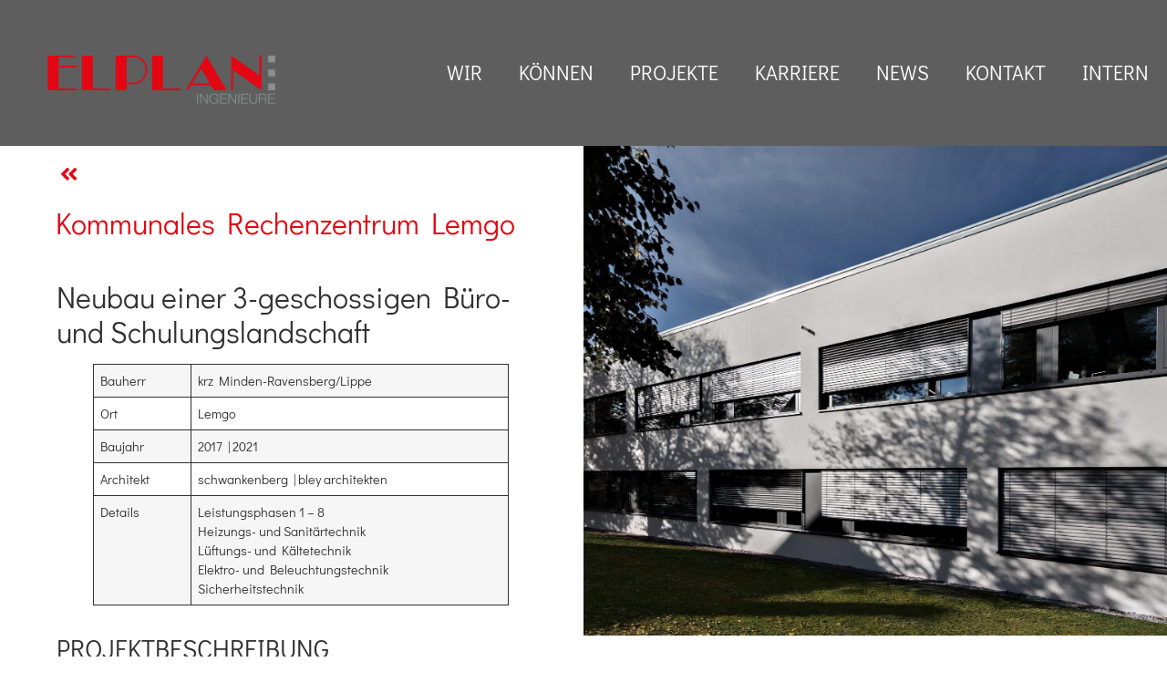

--- FILE ---
content_type: text/html; charset=UTF-8
request_url: https://www.elplan.de/kommunales-rechenzentrum-lemgo/
body_size: 15846
content:
<!doctype html>
<html lang="de">
<head>
	<meta charset="UTF-8">
	<meta name="viewport" content="width=device-width, initial-scale=1">
	<link rel="profile" href="https://gmpg.org/xfn/11">
	<meta name='robots' content='index, follow, max-image-preview:large, max-snippet:-1, max-video-preview:-1' />

	<!-- This site is optimized with the Yoast SEO plugin v26.8 - https://yoast.com/product/yoast-seo-wordpress/ -->
	<title>Kommunales Rechenzentrum Lemgo - www.elplan.de</title>
	<meta name="description" content="Das Kommunale Rechenzentrum Minden-Ravensberg/Lippe (KRZ) investierte 8 Millionen Euro in die Sicherheit. Das KRZ ist der Informatik-Diens..." />
	<link rel="canonical" href="https://www.elplan.de/kommunales-rechenzentrum-lemgo/" />
	<meta property="og:locale" content="de_DE" />
	<meta property="og:type" content="article" />
	<meta property="og:title" content="Kommunales Rechenzentrum Lemgo - www.elplan.de" />
	<meta property="og:description" content="Das Kommunale Rechenzentrum Minden-Ravensberg/Lippe (KRZ) investierte 8 Millionen Euro in die Sicherheit. Das KRZ ist der Informatik-Diens..." />
	<meta property="og:url" content="https://www.elplan.de/kommunales-rechenzentrum-lemgo/" />
	<meta property="og:site_name" content="www.elplan.de" />
	<meta property="article:published_time" content="2022-07-22T13:24:00+00:00" />
	<meta property="article:modified_time" content="2024-08-27T08:49:44+00:00" />
	<meta property="og:image" content="https://www.elplan.de/wp-content/uploads/2024/07/IMG_1805_KRZ_S-scaled-e1722411074757.jpg" />
	<meta property="og:image:width" content="1865" />
	<meta property="og:image:height" content="1565" />
	<meta property="og:image:type" content="image/jpeg" />
	<meta name="author" content="wp-support@ims.de" />
	<meta name="twitter:card" content="summary_large_image" />
	<meta name="twitter:label1" content="Verfasst von" />
	<meta name="twitter:data1" content="wp-support@ims.de" />
	<meta name="twitter:label2" content="Geschätzte Lesezeit" />
	<meta name="twitter:data2" content="3 Minuten" />
	<script type="application/ld+json" class="yoast-schema-graph">{"@context":"https://schema.org","@graph":[{"@type":"Article","@id":"https://www.elplan.de/kommunales-rechenzentrum-lemgo/#article","isPartOf":{"@id":"https://www.elplan.de/kommunales-rechenzentrum-lemgo/"},"author":{"name":"wp-support@ims.de","@id":"https://www.elplan.de/#/schema/person/6709f7498b28de429546924ce1044ab0"},"headline":"Kommunales Rechenzentrum Lemgo","datePublished":"2022-07-22T13:24:00+00:00","dateModified":"2024-08-27T08:49:44+00:00","mainEntityOfPage":{"@id":"https://www.elplan.de/kommunales-rechenzentrum-lemgo/"},"wordCount":166,"publisher":{"@id":"https://www.elplan.de/#organization"},"image":{"@id":"https://www.elplan.de/kommunales-rechenzentrum-lemgo/#primaryimage"},"thumbnailUrl":"https://www.elplan.de/wp-content/uploads/2024/07/IMG_1805_KRZ_S-scaled-e1722411074757.jpg","keywords":["Kommunales Rechenzentrum"],"articleSection":["Alle","Industrieverwaltung","Projekt"],"inLanguage":"de"},{"@type":"WebPage","@id":"https://www.elplan.de/kommunales-rechenzentrum-lemgo/","url":"https://www.elplan.de/kommunales-rechenzentrum-lemgo/","name":"Kommunales Rechenzentrum Lemgo - www.elplan.de","isPartOf":{"@id":"https://www.elplan.de/#website"},"primaryImageOfPage":{"@id":"https://www.elplan.de/kommunales-rechenzentrum-lemgo/#primaryimage"},"image":{"@id":"https://www.elplan.de/kommunales-rechenzentrum-lemgo/#primaryimage"},"thumbnailUrl":"https://www.elplan.de/wp-content/uploads/2024/07/IMG_1805_KRZ_S-scaled-e1722411074757.jpg","datePublished":"2022-07-22T13:24:00+00:00","dateModified":"2024-08-27T08:49:44+00:00","description":"Das Kommunale Rechenzentrum Minden-Ravensberg/Lippe (KRZ) investierte 8 Millionen Euro in die Sicherheit. Das KRZ ist der Informatik-Diens...","breadcrumb":{"@id":"https://www.elplan.de/kommunales-rechenzentrum-lemgo/#breadcrumb"},"inLanguage":"de","potentialAction":[{"@type":"ReadAction","target":["https://www.elplan.de/kommunales-rechenzentrum-lemgo/"]}]},{"@type":"ImageObject","inLanguage":"de","@id":"https://www.elplan.de/kommunales-rechenzentrum-lemgo/#primaryimage","url":"https://www.elplan.de/wp-content/uploads/2024/07/IMG_1805_KRZ_S-scaled-e1722411074757.jpg","contentUrl":"https://www.elplan.de/wp-content/uploads/2024/07/IMG_1805_KRZ_S-scaled-e1722411074757.jpg","width":1865,"height":1565,"caption":"© Foto | schwankenberg | bley architekten"},{"@type":"BreadcrumbList","@id":"https://www.elplan.de/kommunales-rechenzentrum-lemgo/#breadcrumb","itemListElement":[{"@type":"ListItem","position":1,"name":"&lt;&lt;&lt;","item":"https://www.elplan.de/"},{"@type":"ListItem","position":2,"name":"Kommunales Rechenzentrum Lemgo"}]},{"@type":"WebSite","@id":"https://www.elplan.de/#website","url":"https://www.elplan.de/","name":"elplan.de","description":"ELPLAN GmbH - Ingenieurgesellschaft","publisher":{"@id":"https://www.elplan.de/#organization"},"alternateName":"ELPLAN GmbH","potentialAction":[{"@type":"SearchAction","target":{"@type":"EntryPoint","urlTemplate":"https://www.elplan.de/?s={search_term_string}"},"query-input":{"@type":"PropertyValueSpecification","valueRequired":true,"valueName":"search_term_string"}}],"inLanguage":"de"},{"@type":"Organization","@id":"https://www.elplan.de/#organization","name":"ELPLAN","alternateName":"ELPLAN GmbH","url":"https://www.elplan.de/","logo":{"@type":"ImageObject","inLanguage":"de","@id":"https://www.elplan.de/#/schema/logo/image/","url":"https://www.elplan.de/wp-content/uploads/2021/11/ELPLAN-Logo_grau551-e1661950290752.png","contentUrl":"https://www.elplan.de/wp-content/uploads/2021/11/ELPLAN-Logo_grau551-e1661950290752.png","width":350,"height":123,"caption":"ELPLAN"},"image":{"@id":"https://www.elplan.de/#/schema/logo/image/"},"sameAs":["https://www.xing.com/pages/elplangmbhminden","https://www.linkedin.com/connect-services/saved/?session_redirect=https://www.linkedin.com/company/12554507/admin/dashboard","https://www.instagram.com/elplangmbh","https://www.youtube.com/channel/UCx1PcjkFxjzPJTkBd8iAllw"]},{"@type":"Person","@id":"https://www.elplan.de/#/schema/person/6709f7498b28de429546924ce1044ab0","name":"wp-support@ims.de","sameAs":["https://www.elplan.de"],"url":"https://www.elplan.de/author/wp-supportims-de/"}]}</script>
	<!-- / Yoast SEO plugin. -->


<link rel="alternate" type="application/rss+xml" title="www.elplan.de &raquo; Feed" href="https://www.elplan.de/feed/" />
<link id='omgf-preload-0' rel='preload' href='//www.elplan.de/wp-content/uploads/omgf/google-fonts-1-mod-nf27b/didact-gothic-normal-latin-400.woff2?ver=1671543650' as='font' type='font/woff2' crossorigin />
<link id='omgf-preload-1' rel='preload' href='//www.elplan.de/wp-content/uploads/omgf/google-fonts-1-mod-nf27b/roboto-condensed-normal-latin-300.woff2?ver=1671543650' as='font' type='font/woff2' crossorigin />
<link id='omgf-preload-2' rel='preload' href='//www.elplan.de/wp-content/uploads/omgf/google-fonts-1-mod-nf27b/roboto-condensed-normal-latin-400.woff2?ver=1671543650' as='font' type='font/woff2' crossorigin />
<link id='omgf-preload-3' rel='preload' href='//www.elplan.de/wp-content/uploads/omgf/google-fonts-1-mod-nf27b/roboto-condensed-normal-latin-700.woff2?ver=1671543650' as='font' type='font/woff2' crossorigin />
<link rel="alternate" title="oEmbed (JSON)" type="application/json+oembed" href="https://www.elplan.de/wp-json/oembed/1.0/embed?url=https%3A%2F%2Fwww.elplan.de%2Fkommunales-rechenzentrum-lemgo%2F" />
<link rel="alternate" title="oEmbed (XML)" type="text/xml+oembed" href="https://www.elplan.de/wp-json/oembed/1.0/embed?url=https%3A%2F%2Fwww.elplan.de%2Fkommunales-rechenzentrum-lemgo%2F&#038;format=xml" />
<style id='wp-img-auto-sizes-contain-inline-css'>
img:is([sizes=auto i],[sizes^="auto," i]){contain-intrinsic-size:3000px 1500px}
/*# sourceURL=wp-img-auto-sizes-contain-inline-css */
</style>
<link rel='stylesheet' id='dce-dynamic-visibility-style-css' href='https://www.elplan.de/wp-content/plugins/dynamic-visibility-for-elementor/assets/css/dynamic-visibility.css?ver=6.0.2' media='all' />
<link rel='stylesheet' id='wp-block-library-css' href='https://www.elplan.de/wp-includes/css/dist/block-library/style.min.css?ver=6.9' media='all' />
<style id='classic-theme-styles-inline-css'>
/*! This file is auto-generated */
.wp-block-button__link{color:#fff;background-color:#32373c;border-radius:9999px;box-shadow:none;text-decoration:none;padding:calc(.667em + 2px) calc(1.333em + 2px);font-size:1.125em}.wp-block-file__button{background:#32373c;color:#fff;text-decoration:none}
/*# sourceURL=/wp-includes/css/classic-themes.min.css */
</style>
<style id='safe-svg-svg-icon-style-inline-css'>
.safe-svg-cover{text-align:center}.safe-svg-cover .safe-svg-inside{display:inline-block;max-width:100%}.safe-svg-cover svg{fill:currentColor;height:100%;max-height:100%;max-width:100%;width:100%}

/*# sourceURL=https://www.elplan.de/wp-content/plugins/safe-svg/dist/safe-svg-block-frontend.css */
</style>
<style id='filebird-block-filebird-gallery-style-inline-css'>
ul.filebird-block-filebird-gallery{margin:auto!important;padding:0!important;width:100%}ul.filebird-block-filebird-gallery.layout-grid{display:grid;grid-gap:20px;align-items:stretch;grid-template-columns:repeat(var(--columns),1fr);justify-items:stretch}ul.filebird-block-filebird-gallery.layout-grid li img{border:1px solid #ccc;box-shadow:2px 2px 6px 0 rgba(0,0,0,.3);height:100%;max-width:100%;-o-object-fit:cover;object-fit:cover;width:100%}ul.filebird-block-filebird-gallery.layout-masonry{-moz-column-count:var(--columns);-moz-column-gap:var(--space);column-gap:var(--space);-moz-column-width:var(--min-width);columns:var(--min-width) var(--columns);display:block;overflow:auto}ul.filebird-block-filebird-gallery.layout-masonry li{margin-bottom:var(--space)}ul.filebird-block-filebird-gallery li{list-style:none}ul.filebird-block-filebird-gallery li figure{height:100%;margin:0;padding:0;position:relative;width:100%}ul.filebird-block-filebird-gallery li figure figcaption{background:linear-gradient(0deg,rgba(0,0,0,.7),rgba(0,0,0,.3) 70%,transparent);bottom:0;box-sizing:border-box;color:#fff;font-size:.8em;margin:0;max-height:100%;overflow:auto;padding:3em .77em .7em;position:absolute;text-align:center;width:100%;z-index:2}ul.filebird-block-filebird-gallery li figure figcaption a{color:inherit}

/*# sourceURL=https://www.elplan.de/wp-content/plugins/filebird/blocks/filebird-gallery/build/style-index.css */
</style>
<style id='global-styles-inline-css'>
:root{--wp--preset--aspect-ratio--square: 1;--wp--preset--aspect-ratio--4-3: 4/3;--wp--preset--aspect-ratio--3-4: 3/4;--wp--preset--aspect-ratio--3-2: 3/2;--wp--preset--aspect-ratio--2-3: 2/3;--wp--preset--aspect-ratio--16-9: 16/9;--wp--preset--aspect-ratio--9-16: 9/16;--wp--preset--color--black: #000000;--wp--preset--color--cyan-bluish-gray: #abb8c3;--wp--preset--color--white: #ffffff;--wp--preset--color--pale-pink: #f78da7;--wp--preset--color--vivid-red: #cf2e2e;--wp--preset--color--luminous-vivid-orange: #ff6900;--wp--preset--color--luminous-vivid-amber: #fcb900;--wp--preset--color--light-green-cyan: #7bdcb5;--wp--preset--color--vivid-green-cyan: #00d084;--wp--preset--color--pale-cyan-blue: #8ed1fc;--wp--preset--color--vivid-cyan-blue: #0693e3;--wp--preset--color--vivid-purple: #9b51e0;--wp--preset--gradient--vivid-cyan-blue-to-vivid-purple: linear-gradient(135deg,rgb(6,147,227) 0%,rgb(155,81,224) 100%);--wp--preset--gradient--light-green-cyan-to-vivid-green-cyan: linear-gradient(135deg,rgb(122,220,180) 0%,rgb(0,208,130) 100%);--wp--preset--gradient--luminous-vivid-amber-to-luminous-vivid-orange: linear-gradient(135deg,rgb(252,185,0) 0%,rgb(255,105,0) 100%);--wp--preset--gradient--luminous-vivid-orange-to-vivid-red: linear-gradient(135deg,rgb(255,105,0) 0%,rgb(207,46,46) 100%);--wp--preset--gradient--very-light-gray-to-cyan-bluish-gray: linear-gradient(135deg,rgb(238,238,238) 0%,rgb(169,184,195) 100%);--wp--preset--gradient--cool-to-warm-spectrum: linear-gradient(135deg,rgb(74,234,220) 0%,rgb(151,120,209) 20%,rgb(207,42,186) 40%,rgb(238,44,130) 60%,rgb(251,105,98) 80%,rgb(254,248,76) 100%);--wp--preset--gradient--blush-light-purple: linear-gradient(135deg,rgb(255,206,236) 0%,rgb(152,150,240) 100%);--wp--preset--gradient--blush-bordeaux: linear-gradient(135deg,rgb(254,205,165) 0%,rgb(254,45,45) 50%,rgb(107,0,62) 100%);--wp--preset--gradient--luminous-dusk: linear-gradient(135deg,rgb(255,203,112) 0%,rgb(199,81,192) 50%,rgb(65,88,208) 100%);--wp--preset--gradient--pale-ocean: linear-gradient(135deg,rgb(255,245,203) 0%,rgb(182,227,212) 50%,rgb(51,167,181) 100%);--wp--preset--gradient--electric-grass: linear-gradient(135deg,rgb(202,248,128) 0%,rgb(113,206,126) 100%);--wp--preset--gradient--midnight: linear-gradient(135deg,rgb(2,3,129) 0%,rgb(40,116,252) 100%);--wp--preset--font-size--small: 13px;--wp--preset--font-size--medium: 20px;--wp--preset--font-size--large: 36px;--wp--preset--font-size--x-large: 42px;--wp--preset--spacing--20: 0.44rem;--wp--preset--spacing--30: 0.67rem;--wp--preset--spacing--40: 1rem;--wp--preset--spacing--50: 1.5rem;--wp--preset--spacing--60: 2.25rem;--wp--preset--spacing--70: 3.38rem;--wp--preset--spacing--80: 5.06rem;--wp--preset--shadow--natural: 6px 6px 9px rgba(0, 0, 0, 0.2);--wp--preset--shadow--deep: 12px 12px 50px rgba(0, 0, 0, 0.4);--wp--preset--shadow--sharp: 6px 6px 0px rgba(0, 0, 0, 0.2);--wp--preset--shadow--outlined: 6px 6px 0px -3px rgb(255, 255, 255), 6px 6px rgb(0, 0, 0);--wp--preset--shadow--crisp: 6px 6px 0px rgb(0, 0, 0);}:where(.is-layout-flex){gap: 0.5em;}:where(.is-layout-grid){gap: 0.5em;}body .is-layout-flex{display: flex;}.is-layout-flex{flex-wrap: wrap;align-items: center;}.is-layout-flex > :is(*, div){margin: 0;}body .is-layout-grid{display: grid;}.is-layout-grid > :is(*, div){margin: 0;}:where(.wp-block-columns.is-layout-flex){gap: 2em;}:where(.wp-block-columns.is-layout-grid){gap: 2em;}:where(.wp-block-post-template.is-layout-flex){gap: 1.25em;}:where(.wp-block-post-template.is-layout-grid){gap: 1.25em;}.has-black-color{color: var(--wp--preset--color--black) !important;}.has-cyan-bluish-gray-color{color: var(--wp--preset--color--cyan-bluish-gray) !important;}.has-white-color{color: var(--wp--preset--color--white) !important;}.has-pale-pink-color{color: var(--wp--preset--color--pale-pink) !important;}.has-vivid-red-color{color: var(--wp--preset--color--vivid-red) !important;}.has-luminous-vivid-orange-color{color: var(--wp--preset--color--luminous-vivid-orange) !important;}.has-luminous-vivid-amber-color{color: var(--wp--preset--color--luminous-vivid-amber) !important;}.has-light-green-cyan-color{color: var(--wp--preset--color--light-green-cyan) !important;}.has-vivid-green-cyan-color{color: var(--wp--preset--color--vivid-green-cyan) !important;}.has-pale-cyan-blue-color{color: var(--wp--preset--color--pale-cyan-blue) !important;}.has-vivid-cyan-blue-color{color: var(--wp--preset--color--vivid-cyan-blue) !important;}.has-vivid-purple-color{color: var(--wp--preset--color--vivid-purple) !important;}.has-black-background-color{background-color: var(--wp--preset--color--black) !important;}.has-cyan-bluish-gray-background-color{background-color: var(--wp--preset--color--cyan-bluish-gray) !important;}.has-white-background-color{background-color: var(--wp--preset--color--white) !important;}.has-pale-pink-background-color{background-color: var(--wp--preset--color--pale-pink) !important;}.has-vivid-red-background-color{background-color: var(--wp--preset--color--vivid-red) !important;}.has-luminous-vivid-orange-background-color{background-color: var(--wp--preset--color--luminous-vivid-orange) !important;}.has-luminous-vivid-amber-background-color{background-color: var(--wp--preset--color--luminous-vivid-amber) !important;}.has-light-green-cyan-background-color{background-color: var(--wp--preset--color--light-green-cyan) !important;}.has-vivid-green-cyan-background-color{background-color: var(--wp--preset--color--vivid-green-cyan) !important;}.has-pale-cyan-blue-background-color{background-color: var(--wp--preset--color--pale-cyan-blue) !important;}.has-vivid-cyan-blue-background-color{background-color: var(--wp--preset--color--vivid-cyan-blue) !important;}.has-vivid-purple-background-color{background-color: var(--wp--preset--color--vivid-purple) !important;}.has-black-border-color{border-color: var(--wp--preset--color--black) !important;}.has-cyan-bluish-gray-border-color{border-color: var(--wp--preset--color--cyan-bluish-gray) !important;}.has-white-border-color{border-color: var(--wp--preset--color--white) !important;}.has-pale-pink-border-color{border-color: var(--wp--preset--color--pale-pink) !important;}.has-vivid-red-border-color{border-color: var(--wp--preset--color--vivid-red) !important;}.has-luminous-vivid-orange-border-color{border-color: var(--wp--preset--color--luminous-vivid-orange) !important;}.has-luminous-vivid-amber-border-color{border-color: var(--wp--preset--color--luminous-vivid-amber) !important;}.has-light-green-cyan-border-color{border-color: var(--wp--preset--color--light-green-cyan) !important;}.has-vivid-green-cyan-border-color{border-color: var(--wp--preset--color--vivid-green-cyan) !important;}.has-pale-cyan-blue-border-color{border-color: var(--wp--preset--color--pale-cyan-blue) !important;}.has-vivid-cyan-blue-border-color{border-color: var(--wp--preset--color--vivid-cyan-blue) !important;}.has-vivid-purple-border-color{border-color: var(--wp--preset--color--vivid-purple) !important;}.has-vivid-cyan-blue-to-vivid-purple-gradient-background{background: var(--wp--preset--gradient--vivid-cyan-blue-to-vivid-purple) !important;}.has-light-green-cyan-to-vivid-green-cyan-gradient-background{background: var(--wp--preset--gradient--light-green-cyan-to-vivid-green-cyan) !important;}.has-luminous-vivid-amber-to-luminous-vivid-orange-gradient-background{background: var(--wp--preset--gradient--luminous-vivid-amber-to-luminous-vivid-orange) !important;}.has-luminous-vivid-orange-to-vivid-red-gradient-background{background: var(--wp--preset--gradient--luminous-vivid-orange-to-vivid-red) !important;}.has-very-light-gray-to-cyan-bluish-gray-gradient-background{background: var(--wp--preset--gradient--very-light-gray-to-cyan-bluish-gray) !important;}.has-cool-to-warm-spectrum-gradient-background{background: var(--wp--preset--gradient--cool-to-warm-spectrum) !important;}.has-blush-light-purple-gradient-background{background: var(--wp--preset--gradient--blush-light-purple) !important;}.has-blush-bordeaux-gradient-background{background: var(--wp--preset--gradient--blush-bordeaux) !important;}.has-luminous-dusk-gradient-background{background: var(--wp--preset--gradient--luminous-dusk) !important;}.has-pale-ocean-gradient-background{background: var(--wp--preset--gradient--pale-ocean) !important;}.has-electric-grass-gradient-background{background: var(--wp--preset--gradient--electric-grass) !important;}.has-midnight-gradient-background{background: var(--wp--preset--gradient--midnight) !important;}.has-small-font-size{font-size: var(--wp--preset--font-size--small) !important;}.has-medium-font-size{font-size: var(--wp--preset--font-size--medium) !important;}.has-large-font-size{font-size: var(--wp--preset--font-size--large) !important;}.has-x-large-font-size{font-size: var(--wp--preset--font-size--x-large) !important;}
:where(.wp-block-post-template.is-layout-flex){gap: 1.25em;}:where(.wp-block-post-template.is-layout-grid){gap: 1.25em;}
:where(.wp-block-term-template.is-layout-flex){gap: 1.25em;}:where(.wp-block-term-template.is-layout-grid){gap: 1.25em;}
:where(.wp-block-columns.is-layout-flex){gap: 2em;}:where(.wp-block-columns.is-layout-grid){gap: 2em;}
:root :where(.wp-block-pullquote){font-size: 1.5em;line-height: 1.6;}
/*# sourceURL=global-styles-inline-css */
</style>
<link rel='stylesheet' id='maincss-css' href='https://www.elplan.de/wp-content/plugins/math-captcha-for-elementor-forms//assets/css/main.css?ver=6.9' media='all' />
<link rel='stylesheet' id='hello-elementor-css' href='https://www.elplan.de/wp-content/themes/hello-elementor/style.min.css?ver=3.0.1' media='all' />
<link rel='stylesheet' id='hello-elementor-theme-style-css' href='https://www.elplan.de/wp-content/themes/hello-elementor/theme.min.css?ver=3.0.1' media='all' />
<link rel='stylesheet' id='hello-elementor-header-footer-css' href='https://www.elplan.de/wp-content/themes/hello-elementor/header-footer.min.css?ver=3.0.1' media='all' />
<link rel='stylesheet' id='elementor-frontend-css' href='https://www.elplan.de/wp-content/plugins/elementor/assets/css/frontend.min.css?ver=3.34.2' media='all' />
<link rel='stylesheet' id='elementor-post-4-css' href='https://www.elplan.de/wp-content/uploads/elementor/css/post-4.css?ver=1769135188' media='all' />
<link rel='stylesheet' id='widget-image-css' href='https://www.elplan.de/wp-content/plugins/elementor/assets/css/widget-image.min.css?ver=3.34.2' media='all' />
<link rel='stylesheet' id='widget-nav-menu-css' href='https://www.elplan.de/wp-content/plugins/elementor-pro/assets/css/widget-nav-menu.min.css?ver=3.26.3' media='all' />
<link rel='stylesheet' id='widget-heading-css' href='https://www.elplan.de/wp-content/plugins/elementor/assets/css/widget-heading.min.css?ver=3.34.2' media='all' />
<link rel='stylesheet' id='e-animation-grow-css' href='https://www.elplan.de/wp-content/plugins/elementor/assets/lib/animations/styles/e-animation-grow.min.css?ver=3.34.2' media='all' />
<link rel='stylesheet' id='e-shapes-css' href='https://www.elplan.de/wp-content/plugins/elementor/assets/css/conditionals/shapes.min.css?ver=3.34.2' media='all' />
<link rel='stylesheet' id='widget-icon-box-css' href='https://www.elplan.de/wp-content/plugins/elementor/assets/css/widget-icon-box.min.css?ver=3.34.2' media='all' />
<link rel='stylesheet' id='widget-social-icons-css' href='https://www.elplan.de/wp-content/plugins/elementor/assets/css/widget-social-icons.min.css?ver=3.34.2' media='all' />
<link rel='stylesheet' id='e-apple-webkit-css' href='https://www.elplan.de/wp-content/plugins/elementor/assets/css/conditionals/apple-webkit.min.css?ver=3.34.2' media='all' />
<link rel='stylesheet' id='e-animation-fadeIn-css' href='https://www.elplan.de/wp-content/plugins/elementor/assets/lib/animations/styles/fadeIn.min.css?ver=3.34.2' media='all' />
<link rel='stylesheet' id='widget-post-navigation-css' href='https://www.elplan.de/wp-content/plugins/elementor-pro/assets/css/widget-post-navigation.min.css?ver=3.26.3' media='all' />
<link rel='stylesheet' id='elementor-icons-css' href='https://www.elplan.de/wp-content/plugins/elementor/assets/lib/eicons/css/elementor-icons.min.css?ver=5.46.0' media='all' />
<link rel='stylesheet' id='uael-frontend-css' href='https://www.elplan.de/wp-content/plugins/ultimate-elementor/assets/min-css/uael-frontend.min.css?ver=1.36.13' media='all' />
<link rel='stylesheet' id='elementor-post-20-css' href='https://www.elplan.de/wp-content/uploads/elementor/css/post-20.css?ver=1769135189' media='all' />
<link rel='stylesheet' id='elementor-post-1403-css' href='https://www.elplan.de/wp-content/uploads/elementor/css/post-1403.css?ver=1769135189' media='all' />
<link rel='stylesheet' id='elementor-post-5509-css' href='https://www.elplan.de/wp-content/uploads/elementor/css/post-5509.css?ver=1769135336' media='all' />
<link rel='stylesheet' id='eael-general-css' href='https://www.elplan.de/wp-content/plugins/essential-addons-for-elementor-lite/assets/front-end/css/view/general.min.css?ver=6.5.8' media='all' />
<link rel='stylesheet' id='elementor-gf-local-didactgothic-css' href='//www.elplan.de/wp-content/uploads/omgf/elementor-gf-local-didactgothic/elementor-gf-local-didactgothic.css?ver=1671543650' media='all' />
<link rel='stylesheet' id='elementor-icons-shared-0-css' href='https://www.elplan.de/wp-content/plugins/elementor/assets/lib/font-awesome/css/fontawesome.min.css?ver=5.15.3' media='all' />
<link rel='stylesheet' id='elementor-icons-fa-solid-css' href='https://www.elplan.de/wp-content/plugins/elementor/assets/lib/font-awesome/css/solid.min.css?ver=5.15.3' media='all' />
<link rel='stylesheet' id='elementor-icons-fa-brands-css' href='https://www.elplan.de/wp-content/plugins/elementor/assets/lib/font-awesome/css/brands.min.css?ver=5.15.3' media='all' />
<script src="https://www.elplan.de/wp-includes/js/jquery/jquery.min.js?ver=3.7.1" id="jquery-core-js"></script>
<script src="https://www.elplan.de/wp-includes/js/jquery/jquery-migrate.min.js?ver=3.4.1" id="jquery-migrate-js"></script>
<link rel="https://api.w.org/" href="https://www.elplan.de/wp-json/" /><link rel="alternate" title="JSON" type="application/json" href="https://www.elplan.de/wp-json/wp/v2/posts/1437" /><link rel="EditURI" type="application/rsd+xml" title="RSD" href="https://www.elplan.de/xmlrpc.php?rsd" />
<meta name="generator" content="WordPress 6.9" />
<link rel='shortlink' href='https://www.elplan.de/?p=1437' />
<script>
  var bs_math_captcha_plus_sign = false;
  var bs_math_captcha_minus_sign = false;
  var bs_math_captcha_multiply_sign = false;
      bs_math_captcha_plus_sign = true;
      bs_math_captcha_minus_sign = true;
      bs_math_captcha_multiply_sign = true;
   jQuery(document).ready(function($) {
    $(document).on('click', '.bs-submit-button-event', function (e) {   
      e.stopPropagation();
          if ($(".elementor-field-type-submit .elementor-button").is(":disabled"))
          {
          $('#errorcaptcha').show();
          $('#bs_ebcaptchainput').css('border-color', 'red');
            if ($("#errorcaptcha").length == 0) {
              $('<p id="errorcaptcha">Bitte füllen Sie das Mathe-Captcha aus</p>').insertBefore('.elementor-field-type-submit');
              $('#bs_ebcaptchainput').css('border-color', 'red');
            }
          }
          else {
            $('#errorcaptcha').hide();
            $('#bs_ebcaptchainput').css('border-color', '');
        }
      });
  });
</script>
<meta name="description" content="Neubau Kommunales Rechenzentrum Lemgo">
<meta name="generator" content="Elementor 3.34.2; features: additional_custom_breakpoints; settings: css_print_method-external, google_font-enabled, font_display-auto">
<meta name="google-site-verification" content="flS7Hvu8dvPzT2WvAgOMWhidVx0yU5uitZ7LkkYIADU" />
<style>
	#bs_ebcaptchatext {
		margin: 1em 0;
	}
	#bs_ebcaptchainput {
		margin: 0 1em;
		max-width: 30%;
	}
</style>
			<style>
				.e-con.e-parent:nth-of-type(n+4):not(.e-lazyloaded):not(.e-no-lazyload),
				.e-con.e-parent:nth-of-type(n+4):not(.e-lazyloaded):not(.e-no-lazyload) * {
					background-image: none !important;
				}
				@media screen and (max-height: 1024px) {
					.e-con.e-parent:nth-of-type(n+3):not(.e-lazyloaded):not(.e-no-lazyload),
					.e-con.e-parent:nth-of-type(n+3):not(.e-lazyloaded):not(.e-no-lazyload) * {
						background-image: none !important;
					}
				}
				@media screen and (max-height: 640px) {
					.e-con.e-parent:nth-of-type(n+2):not(.e-lazyloaded):not(.e-no-lazyload),
					.e-con.e-parent:nth-of-type(n+2):not(.e-lazyloaded):not(.e-no-lazyload) * {
						background-image: none !important;
					}
				}
			</style>
			<link rel="icon" href="https://www.elplan.de/wp-content/uploads/2022/06/cropped-ELPLAN-favicon-32x32.png" sizes="32x32" />
<link rel="icon" href="https://www.elplan.de/wp-content/uploads/2022/06/cropped-ELPLAN-favicon-192x192.png" sizes="192x192" />
<link rel="apple-touch-icon" href="https://www.elplan.de/wp-content/uploads/2022/06/cropped-ELPLAN-favicon-180x180.png" />
<meta name="msapplication-TileImage" content="https://www.elplan.de/wp-content/uploads/2022/06/cropped-ELPLAN-favicon-270x270.png" />
		<style id="wp-custom-css">
			.bildeffekt{
    -webkit-filter: grayscale(180%);
    filter: grayscale(100%) brightness(120%) ;
}

.bildeffekt:hover{
    -webkit-filter: grayscale(0%) brightness(120%);
    filter: grayscale(0%) brightness(120%);
}
strong {font-weight: 600;}		</style>
		</head>
<body class="wp-singular post-template-default single single-post postid-1437 single-format-standard wp-custom-logo wp-theme-hello-elementor elementor-default elementor-kit-4 elementor-page elementor-page-1437 elementor-page-5509">


<a class="skip-link screen-reader-text" href="#content">Zum Inhalt wechseln</a>

		<div data-elementor-type="header" data-elementor-id="20" class="elementor elementor-20 elementor-location-header" data-elementor-post-type="elementor_library">
					<section class="elementor-section elementor-top-section elementor-element elementor-element-4d1345c7 elementor-section-height-min-height elementor-section-boxed elementor-section-height-default elementor-section-items-middle" data-id="4d1345c7" data-element_type="section" data-settings="{&quot;background_background&quot;:&quot;gradient&quot;,&quot;sticky&quot;:&quot;top&quot;,&quot;sticky_on&quot;:[&quot;desktop&quot;,&quot;tablet&quot;,&quot;mobile&quot;],&quot;sticky_offset&quot;:0,&quot;sticky_effects_offset&quot;:0,&quot;sticky_anchor_link_offset&quot;:0}">
							<div class="elementor-background-overlay"></div>
							<div class="elementor-container elementor-column-gap-default">
					<div class="elementor-column elementor-col-66 elementor-top-column elementor-element elementor-element-32d4a71f" data-id="32d4a71f" data-element_type="column">
			<div class="elementor-widget-wrap elementor-element-populated">
						<div class="elementor-element elementor-element-c4c472b elementor-widget elementor-widget-theme-site-logo elementor-widget-image" data-id="c4c472b" data-element_type="widget" data-widget_type="theme-site-logo.default">
				<div class="elementor-widget-container">
											<a href="https://www.elplan.de">
			<img width="350" height="123" src="https://www.elplan.de/wp-content/uploads/2021/11/ELPLAN-Logo_grau551-e1661950290752.png" class="attachment-full size-full wp-image-3572" alt="" srcset="https://www.elplan.de/wp-content/uploads/2021/11/ELPLAN-Logo_grau551-e1661950290752.png 350w, https://www.elplan.de/wp-content/uploads/2021/11/ELPLAN-Logo_grau551-e1661950290752-300x105.png 300w" sizes="(max-width: 350px) 100vw, 350px" />				</a>
											</div>
				</div>
					</div>
		</div>
				<div class="elementor-column elementor-col-50 elementor-top-column elementor-element elementor-element-60526dac" data-id="60526dac" data-element_type="column">
			<div class="elementor-widget-wrap elementor-element-populated">
						<div class="elementor-element elementor-element-1218161 elementor-nav-menu__align-end elementor-nav-menu--stretch e-transform elementor-nav-menu--dropdown-tablet elementor-nav-menu__text-align-aside elementor-nav-menu--toggle elementor-nav-menu--burger elementor-widget elementor-widget-nav-menu" data-id="1218161" data-element_type="widget" data-settings="{&quot;full_width&quot;:&quot;stretch&quot;,&quot;_animation_mobile&quot;:&quot;none&quot;,&quot;layout&quot;:&quot;horizontal&quot;,&quot;submenu_icon&quot;:{&quot;value&quot;:&quot;&lt;i class=\&quot;fas fa-caret-down\&quot;&gt;&lt;\/i&gt;&quot;,&quot;library&quot;:&quot;fa-solid&quot;},&quot;toggle&quot;:&quot;burger&quot;,&quot;_transform_translateX_effect&quot;:{&quot;unit&quot;:&quot;px&quot;,&quot;size&quot;:&quot;&quot;,&quot;sizes&quot;:[]},&quot;_transform_translateX_effect_tablet&quot;:{&quot;unit&quot;:&quot;px&quot;,&quot;size&quot;:&quot;&quot;,&quot;sizes&quot;:[]},&quot;_transform_translateX_effect_mobile&quot;:{&quot;unit&quot;:&quot;px&quot;,&quot;size&quot;:&quot;&quot;,&quot;sizes&quot;:[]},&quot;_transform_translateY_effect&quot;:{&quot;unit&quot;:&quot;px&quot;,&quot;size&quot;:&quot;&quot;,&quot;sizes&quot;:[]},&quot;_transform_translateY_effect_tablet&quot;:{&quot;unit&quot;:&quot;px&quot;,&quot;size&quot;:&quot;&quot;,&quot;sizes&quot;:[]},&quot;_transform_translateY_effect_mobile&quot;:{&quot;unit&quot;:&quot;px&quot;,&quot;size&quot;:&quot;&quot;,&quot;sizes&quot;:[]}}" data-widget_type="nav-menu.default">
				<div class="elementor-widget-container">
								<nav aria-label="Menü" class="elementor-nav-menu--main elementor-nav-menu__container elementor-nav-menu--layout-horizontal e--pointer-underline e--animation-fade">
				<ul id="menu-1-1218161" class="elementor-nav-menu"><li class="menu-item menu-item-type-custom menu-item-object-custom menu-item-home menu-item-2044"><a href="https://www.elplan.de/#wir" class="elementor-item elementor-item-anchor">Wir</a></li>
<li class="menu-item menu-item-type-custom menu-item-object-custom menu-item-home menu-item-2051"><a href="https://www.elplan.de/#knnen" class="elementor-item elementor-item-anchor">können</a></li>
<li class="menu-item menu-item-type-custom menu-item-object-custom menu-item-home menu-item-2174"><a href="https://www.elplan.de/#projekte" class="elementor-item elementor-item-anchor">Projekte</a></li>
<li class="menu-item menu-item-type-custom menu-item-object-custom menu-item-home menu-item-2191"><a href="https://www.elplan.de/#karriere" class="elementor-item elementor-item-anchor">Karriere</a></li>
<li class="menu-item menu-item-type-custom menu-item-object-custom menu-item-home menu-item-2052"><a href="https://www.elplan.de/#news" class="elementor-item elementor-item-anchor">News</a></li>
<li class="menu-item menu-item-type-post_type menu-item-object-page menu-item-1342"><a href="https://www.elplan.de/kontakt/" class="elementor-item">Kontakt</a></li>
<li class="menu-item menu-item-type-post_type menu-item-object-page menu-item-10740"><a href="https://www.elplan.de/feedback/" class="elementor-item">Intern</a></li>
</ul>			</nav>
					<div class="elementor-menu-toggle" role="button" tabindex="0" aria-label="Menü Umschalter" aria-expanded="false">
			<i aria-hidden="true" role="presentation" class="elementor-menu-toggle__icon--open eicon-menu-bar"></i><i aria-hidden="true" role="presentation" class="elementor-menu-toggle__icon--close eicon-close"></i>		</div>
					<nav class="elementor-nav-menu--dropdown elementor-nav-menu__container" aria-hidden="true">
				<ul id="menu-2-1218161" class="elementor-nav-menu"><li class="menu-item menu-item-type-custom menu-item-object-custom menu-item-home menu-item-2044"><a href="https://www.elplan.de/#wir" class="elementor-item elementor-item-anchor" tabindex="-1">Wir</a></li>
<li class="menu-item menu-item-type-custom menu-item-object-custom menu-item-home menu-item-2051"><a href="https://www.elplan.de/#knnen" class="elementor-item elementor-item-anchor" tabindex="-1">können</a></li>
<li class="menu-item menu-item-type-custom menu-item-object-custom menu-item-home menu-item-2174"><a href="https://www.elplan.de/#projekte" class="elementor-item elementor-item-anchor" tabindex="-1">Projekte</a></li>
<li class="menu-item menu-item-type-custom menu-item-object-custom menu-item-home menu-item-2191"><a href="https://www.elplan.de/#karriere" class="elementor-item elementor-item-anchor" tabindex="-1">Karriere</a></li>
<li class="menu-item menu-item-type-custom menu-item-object-custom menu-item-home menu-item-2052"><a href="https://www.elplan.de/#news" class="elementor-item elementor-item-anchor" tabindex="-1">News</a></li>
<li class="menu-item menu-item-type-post_type menu-item-object-page menu-item-1342"><a href="https://www.elplan.de/kontakt/" class="elementor-item" tabindex="-1">Kontakt</a></li>
<li class="menu-item menu-item-type-post_type menu-item-object-page menu-item-10740"><a href="https://www.elplan.de/feedback/" class="elementor-item" tabindex="-1">Intern</a></li>
</ul>			</nav>
						</div>
				</div>
					</div>
		</div>
					</div>
		</section>
				</div>
				<div data-elementor-type="single-post" data-elementor-id="5509" class="elementor elementor-5509 elementor-location-single post-1437 post type-post status-publish format-standard has-post-thumbnail hentry category-alle category-industrieverwaltung category-projekt tag-kommunales-rechenzentrum" data-elementor-post-type="elementor_library">
					<section class="elementor-section elementor-top-section elementor-element elementor-element-89d6977 elementor-section-full_width elementor-section-height-default elementor-section-height-default" data-id="89d6977" data-element_type="section">
						<div class="elementor-container elementor-column-gap-no">
					<div class="elementor-column elementor-col-100 elementor-top-column elementor-element elementor-element-164800a" data-id="164800a" data-element_type="column">
			<div class="elementor-widget-wrap elementor-element-populated">
						<section class="elementor-section elementor-inner-section elementor-element elementor-element-7b65c332 elementor-section-full_width elementor-section-height-default elementor-section-height-default" data-id="7b65c332" data-element_type="section" data-settings="{&quot;background_background&quot;:&quot;classic&quot;}">
						<div class="elementor-container elementor-column-gap-default">
					<div class="elementor-column elementor-col-50 elementor-inner-column elementor-element elementor-element-50e2301f" data-id="50e2301f" data-element_type="column">
			<div class="elementor-widget-wrap elementor-element-populated">
						<div class="elementor-element elementor-element-aae8269 elementor-hidden-desktop elementor-widget elementor-widget-theme-post-featured-image elementor-widget-image" data-id="aae8269" data-element_type="widget" data-widget_type="theme-post-featured-image.default">
				<div class="elementor-widget-container">
															<img fetchpriority="high" width="768" height="644" src="https://www.elplan.de/wp-content/uploads/2024/07/IMG_1805_KRZ_S-scaled-e1722411074757-768x644.jpg" class="attachment-medium_large size-medium_large wp-image-10487" alt="Neubau KRZ Lemgo" srcset="https://www.elplan.de/wp-content/uploads/2024/07/IMG_1805_KRZ_S-scaled-e1722411074757-768x644.jpg 768w, https://www.elplan.de/wp-content/uploads/2024/07/IMG_1805_KRZ_S-scaled-e1722411074757-300x252.jpg 300w, https://www.elplan.de/wp-content/uploads/2024/07/IMG_1805_KRZ_S-scaled-e1722411074757-1536x1289.jpg 1536w, https://www.elplan.de/wp-content/uploads/2024/07/IMG_1805_KRZ_S-scaled-e1722411074757.jpg 1865w" sizes="(max-width: 768px) 100vw, 768px" />															</div>
				</div>
				<div class="elementor-element elementor-element-d3b1012 elementor-view-default elementor-widget elementor-widget-icon" data-id="d3b1012" data-element_type="widget" data-widget_type="icon.default">
				<div class="elementor-widget-container">
							<div class="elementor-icon-wrapper">
			<a class="elementor-icon" href="https://www.elplan.de/#projekte">
			<i aria-hidden="true" class="fas fa-angle-double-left"></i>			</a>
		</div>
						</div>
				</div>
				<div class="elementor-element elementor-element-71fba9c4 animated-fast elementor-invisible elementor-widget elementor-widget-theme-post-title elementor-page-title elementor-widget-heading" data-id="71fba9c4" data-element_type="widget" data-settings="{&quot;_animation&quot;:&quot;fadeIn&quot;}" data-widget_type="theme-post-title.default">
				<div class="elementor-widget-container">
					<h1 class="elementor-heading-title elementor-size-default">Kommunales Rechenzentrum Lemgo</h1>				</div>
				</div>
				<div class="elementor-element elementor-element-8e3c64a elementor-widget elementor-widget-theme-post-content" data-id="8e3c64a" data-element_type="widget" data-widget_type="theme-post-content.default">
				<div class="elementor-widget-container">
							<div data-elementor-type="wp-post" data-elementor-id="1437" class="elementor elementor-1437" data-elementor-post-type="post">
						<section class="elementor-section elementor-top-section elementor-element elementor-element-c09cd44 elementor-section-boxed elementor-section-height-default elementor-section-height-default" data-id="c09cd44" data-element_type="section">
						<div class="elementor-container elementor-column-gap-default">
					<div class="elementor-column elementor-col-100 elementor-top-column elementor-element elementor-element-37c89616" data-id="37c89616" data-element_type="column">
			<div class="elementor-widget-wrap elementor-element-populated">
						<div class="elementor-element elementor-element-e267fc3 elementor-widget elementor-widget-text-editor" data-id="e267fc3" data-element_type="widget" data-widget_type="text-editor.default">
				<div class="elementor-widget-container">
									<p></p>
<h2 class="wp-block-heading">Neubau einer 3-geschossigen Büro- und Schulungslandschaft</h2>
<p></p>
<figure class="wp-block-table is-style-regular">
<table>
<tbody>
<tr>
<td>Bauherr</td>
<td>krz Minden-Ravensberg/Lippe</td>
</tr>
<tr>
<td>Ort</td>
<td>Lemgo</td>
</tr>
<tr>
<td>Baujahr</td>
<td>2017 | 2021</td>
</tr>
<tr>
<td>Architekt</td>
<td>schwankenberg | bley architekten</td>
</tr>
<tr>
<td>Details</td>
<td>Leistungsphasen 1 &#8211; 8<br>Heizungs- und Sanitärtechnik<br>Lüftungs- und Kältetechnik<br>Elektro- und Beleuchtungstechnik<br>Sicherheitstechnik</td>
</tr>
</tbody>
</table>
</figure>
<p></p>
<h3 class="wp-block-heading">PROJEKTBESCHREIBUNG</h3>
<p></p>
<p>Das Kommunale Rechenzentrum Minden-Ravensberg/Lippe (KRZ) investierte 8 Millionen Euro in die Sicherheit. Das KRZ ist der Informatik-Dienstleister der hiesigen Kommunen. Durch die sich immer rasanter verändernde IT-Landschaft und die zunehmende Kundenorientierung steht heutzutage verstärkt die Erbringung von Dienstleistungen im Vordergrund. Um diesen Ansprüchen gerecht zu werden, befindet sich das KRZ weiter auf Expansionskurs.</p>
<p></p>
<p>In Zusammenarbeit mit der ELPLAN GmbH entstand in Lemgo ein Verwaltungsneubau mit rund 90 Arbeitsplätzen &#8211; eine eine zukunftsorientierte Büro- und Arbeitslandschaft einschließlich Schulungsräumen in zwei Bauabschnitten. In dem Realisierungszeitraum von 2017 bis 2021 entwickelten die ELPLAN Ingenieure ein Versorgungskonzept mit besonders optimierter Flächenwirtschaftlichkeit, Energieeffizienz und Nachhaltigkeit. Die komplette Installation der Kabel- und Rohrleitungen verschwand im Hohlraumboden. Somit kann eine unkomplizierte Anpassung bzw. Umgestaltung des Raumkonzeptes jederzeit realisiert werden.</p>
<p>© Foto | schwankenberg | bley architkten</p>
<p></p>
<figure class="wp-block-gallery has-nested-images columns-default is-cropped wp-block-gallery-1 is-layout-flex wp-block-gallery-is-layout-flex"></figure>
<p></p>								</div>
				</div>
					</div>
		</div>
					</div>
		</section>
				</div>
						</div>
				</div>
				<div class="elementor-element elementor-element-1b7f480 elementor-post-navigation-borders-yes elementor-widget elementor-widget-post-navigation" data-id="1b7f480" data-element_type="widget" data-widget_type="post-navigation.default">
				<div class="elementor-widget-container">
							<div class="elementor-post-navigation">
			<div class="elementor-post-navigation__prev elementor-post-navigation__link">
				<a href="https://www.elplan.de/stueken-logistikhalle/" rel="prev"><span class="post-navigation__arrow-wrapper post-navigation__arrow-prev"><i class="fa fa-angle-double-left" aria-hidden="true"></i><span class="elementor-screen-only">Zurück</span></span><span class="elementor-post-navigation__link__prev"><span class="post-navigation__prev--label">Voriges Projekt</span><span class="post-navigation__prev--title">Stüken</span></span></a>			</div>
							<div class="elementor-post-navigation__separator-wrapper">
					<div class="elementor-post-navigation__separator"></div>
				</div>
						<div class="elementor-post-navigation__next elementor-post-navigation__link">
				<a href="https://www.elplan.de/vitos-bpd-marburg/" rel="next"><span class="elementor-post-navigation__link__next"><span class="post-navigation__next--label">Nächstes Projekt</span><span class="post-navigation__next--title">Vitos BPD Marburg Betreuungseinrichtung</span></span><span class="post-navigation__arrow-wrapper post-navigation__arrow-next"><i class="fa fa-angle-double-right" aria-hidden="true"></i><span class="elementor-screen-only">Nächster</span></span></a>			</div>
		</div>
						</div>
				</div>
					</div>
		</div>
				<div class="elementor-column elementor-col-50 elementor-inner-column elementor-element elementor-element-71306301" data-id="71306301" data-element_type="column">
			<div class="elementor-widget-wrap elementor-element-populated">
						<div class="elementor-element elementor-element-6d373328 elementor-widget__width-initial elementor-hidden-tablet elementor-hidden-mobile elementor-widget elementor-widget-theme-post-featured-image elementor-widget-image" data-id="6d373328" data-element_type="widget" data-settings="{&quot;sticky&quot;:&quot;top&quot;,&quot;sticky_on&quot;:[&quot;desktop&quot;],&quot;sticky_offset&quot;:160,&quot;sticky_effects_offset&quot;:0,&quot;sticky_anchor_link_offset&quot;:0}" data-widget_type="theme-post-featured-image.default">
				<div class="elementor-widget-container">
															<img width="1865" height="1565" src="https://www.elplan.de/wp-content/uploads/2024/07/IMG_1805_KRZ_S-scaled-e1722411074757.jpg" class="attachment-full size-full wp-image-10487" alt="Neubau KRZ Lemgo" srcset="https://www.elplan.de/wp-content/uploads/2024/07/IMG_1805_KRZ_S-scaled-e1722411074757.jpg 1865w, https://www.elplan.de/wp-content/uploads/2024/07/IMG_1805_KRZ_S-scaled-e1722411074757-300x252.jpg 300w, https://www.elplan.de/wp-content/uploads/2024/07/IMG_1805_KRZ_S-scaled-e1722411074757-768x644.jpg 768w, https://www.elplan.de/wp-content/uploads/2024/07/IMG_1805_KRZ_S-scaled-e1722411074757-1536x1289.jpg 1536w" sizes="(max-width: 1865px) 100vw, 1865px" />															</div>
				</div>
					</div>
		</div>
					</div>
		</section>
					</div>
		</div>
					</div>
		</section>
				</div>
				<div data-elementor-type="footer" data-elementor-id="1403" class="elementor elementor-1403 elementor-location-footer" data-elementor-post-type="elementor_library">
					<section class="elementor-section elementor-top-section elementor-element elementor-element-734f769c elementor-section-content-middle elementor-section-boxed elementor-section-height-default elementor-section-height-default" data-id="734f769c" data-element_type="section" id="kontakt" data-settings="{&quot;background_background&quot;:&quot;classic&quot;,&quot;shape_divider_top&quot;:&quot;arrow&quot;}">
					<div class="elementor-shape elementor-shape-top" aria-hidden="true" data-negative="false">
			<svg xmlns="http://www.w3.org/2000/svg" viewBox="0 0 700 10" preserveAspectRatio="none">
	<path class="elementor-shape-fill" d="M350,10L340,0h20L350,10z"/>
</svg>		</div>
					<div class="elementor-container elementor-column-gap-no">
					<div class="elementor-column elementor-col-100 elementor-top-column elementor-element elementor-element-4de7b691" data-id="4de7b691" data-element_type="column">
			<div class="elementor-widget-wrap elementor-element-populated">
						<section class="elementor-section elementor-inner-section elementor-element elementor-element-14d553 elementor-section-content-middle elementor-section-boxed elementor-section-height-default elementor-section-height-default" data-id="14d553" data-element_type="section">
						<div class="elementor-container elementor-column-gap-default">
					<div class="elementor-column elementor-col-33 elementor-inner-column elementor-element elementor-element-50232ca1" data-id="50232ca1" data-element_type="column">
			<div class="elementor-widget-wrap elementor-element-populated">
						<div class="elementor-element elementor-element-5ed6c45a elementor-widget elementor-widget-heading" data-id="5ed6c45a" data-element_type="widget" data-widget_type="heading.default">
				<div class="elementor-widget-container">
					<h4 class="elementor-heading-title elementor-size-default">Wir finden die für Sie passende Lösung. Sprechen Sie uns an!</h4>				</div>
				</div>
					</div>
		</div>
				<div class="elementor-column elementor-col-33 elementor-inner-column elementor-element elementor-element-36fe0a8f" data-id="36fe0a8f" data-element_type="column">
			<div class="elementor-widget-wrap elementor-element-populated">
						<div class="elementor-element elementor-element-56fc6e58 elementor-align-center elementor-mobile-align-center elementor-widget elementor-widget-button" data-id="56fc6e58" data-element_type="widget" data-widget_type="button.default">
				<div class="elementor-widget-container">
									<div class="elementor-button-wrapper">
					<a class="elementor-button elementor-button-link elementor-size-sm elementor-animation-grow" href="https://www.elplan.de/kontakt/">
						<span class="elementor-button-content-wrapper">
									<span class="elementor-button-text">KONTAKT</span>
					</span>
					</a>
				</div>
								</div>
				</div>
					</div>
		</div>
				<div class="elementor-column elementor-col-33 elementor-inner-column elementor-element elementor-element-4438d36" data-id="4438d36" data-element_type="column">
			<div class="elementor-widget-wrap elementor-element-populated">
						<div class="elementor-element elementor-element-3fe7037 elementor-widget-tablet__width-initial elementor-widget__width-initial elementor-widget-mobile__width-initial elementor-widget elementor-widget-image" data-id="3fe7037" data-element_type="widget" data-widget_type="image.default">
				<div class="elementor-widget-container">
															<img loading="lazy" width="2200" height="838" src="https://www.elplan.de/wp-content/uploads/2025/05/IKBauNRW_LogoMitglieder2022_10PT_Schwarz-500.png" class="attachment-full size-full wp-image-12223" alt="" srcset="https://www.elplan.de/wp-content/uploads/2025/05/IKBauNRW_LogoMitglieder2022_10PT_Schwarz-500.png 2200w, https://www.elplan.de/wp-content/uploads/2025/05/IKBauNRW_LogoMitglieder2022_10PT_Schwarz-500-300x114.png 300w, https://www.elplan.de/wp-content/uploads/2025/05/IKBauNRW_LogoMitglieder2022_10PT_Schwarz-500-2000x762.png 2000w, https://www.elplan.de/wp-content/uploads/2025/05/IKBauNRW_LogoMitglieder2022_10PT_Schwarz-500-768x293.png 768w, https://www.elplan.de/wp-content/uploads/2025/05/IKBauNRW_LogoMitglieder2022_10PT_Schwarz-500-1536x585.png 1536w, https://www.elplan.de/wp-content/uploads/2025/05/IKBauNRW_LogoMitglieder2022_10PT_Schwarz-500-2048x780.png 2048w" sizes="(max-width: 2200px) 100vw, 2200px" />															</div>
				</div>
					</div>
		</div>
					</div>
		</section>
					</div>
		</div>
					</div>
		</section>
				<section class="elementor-section elementor-top-section elementor-element elementor-element-19480a33 elementor-section-content-bottom elementor-hidden-mobile elementor-hidden-tablet elementor-section-boxed elementor-section-height-default elementor-section-height-default" data-id="19480a33" data-element_type="section" data-settings="{&quot;background_background&quot;:&quot;gradient&quot;}">
						<div class="elementor-container elementor-column-gap-default">
					<div class="elementor-column elementor-col-100 elementor-top-column elementor-element elementor-element-78aadd06" data-id="78aadd06" data-element_type="column">
			<div class="elementor-widget-wrap elementor-element-populated">
						<div class="elementor-element elementor-element-d0be3d7 elementor-widget-mobile__width-inherit elementor-widget elementor-widget-theme-site-logo elementor-widget-image" data-id="d0be3d7" data-element_type="widget" data-widget_type="theme-site-logo.default">
				<div class="elementor-widget-container">
											<a href="https://www.elplan.de">
			<img width="350" height="123" src="https://www.elplan.de/wp-content/uploads/2021/11/ELPLAN-Logo_grau551-e1661950290752.png" class="attachment-full size-full wp-image-3572" alt="" srcset="https://www.elplan.de/wp-content/uploads/2021/11/ELPLAN-Logo_grau551-e1661950290752.png 350w, https://www.elplan.de/wp-content/uploads/2021/11/ELPLAN-Logo_grau551-e1661950290752-300x105.png 300w" sizes="(max-width: 350px) 100vw, 350px" />				</a>
											</div>
				</div>
				<section class="elementor-section elementor-inner-section elementor-element elementor-element-bc5fab4 elementor-section-full_width elementor-section-height-default elementor-section-height-default" data-id="bc5fab4" data-element_type="section">
						<div class="elementor-container elementor-column-gap-default">
					<div class="elementor-column elementor-col-25 elementor-inner-column elementor-element elementor-element-d387a45" data-id="d387a45" data-element_type="column">
			<div class="elementor-widget-wrap elementor-element-populated">
						<div class="elementor-element elementor-element-15c4c5d elementor-position-inline-start elementor-mobile-position-inline-start elementor-view-default elementor-widget elementor-widget-icon-box" data-id="15c4c5d" data-element_type="widget" data-widget_type="icon-box.default">
				<div class="elementor-widget-container">
							<div class="elementor-icon-box-wrapper">

						<div class="elementor-icon-box-icon">
				<span  class="elementor-icon">
				<i aria-hidden="true" class="fas fa-square-full"></i>				</span>
			</div>
			
						<div class="elementor-icon-box-content">

									<h5 class="elementor-icon-box-title">
						<span  >
							ELPLAN GMBH ZENTRALE						</span>
					</h5>
				
				
			</div>
			
		</div>
						</div>
				</div>
				<div class="elementor-element elementor-element-4f10c17 elementor-widget elementor-widget-text-editor" data-id="4f10c17" data-element_type="widget" data-widget_type="text-editor.default">
				<div class="elementor-widget-container">
									<p><a href="https://www.google.de/maps/place/Simeonspl.+2,+32423+Minden/@52.2841912,8.9094126,17z/data=!3m1!4b1!4m5!3m4!1s0x47ba7401190374b7:0xb4b41f9eb8c806c6!8m2!3d52.2841879!4d8.9116013">Simeonsplatz 2</a><br />32423 Minden<br />fon  <a href="tel:+49571828450">  +49 571.828 45 0</a><br />mail  <a href="mailto:info@elplan.de">info@elplan.de</a></p>								</div>
				</div>
					</div>
		</div>
				<div class="elementor-column elementor-col-25 elementor-inner-column elementor-element elementor-element-1cc4f25b" data-id="1cc4f25b" data-element_type="column">
			<div class="elementor-widget-wrap elementor-element-populated">
						<div class="elementor-element elementor-element-a7a1b3e elementor-position-inline-start elementor-mobile-position-inline-start elementor-view-default elementor-widget elementor-widget-icon-box" data-id="a7a1b3e" data-element_type="widget" data-widget_type="icon-box.default">
				<div class="elementor-widget-container">
							<div class="elementor-icon-box-wrapper">

						<div class="elementor-icon-box-icon">
				<span  class="elementor-icon">
				<i aria-hidden="true" class="fas fa-square-full"></i>				</span>
			</div>
			
						<div class="elementor-icon-box-content">

									<h5 class="elementor-icon-box-title">
						<span  >
							ELPLAN GMBH NL HAMBURG						</span>
					</h5>
				
				
			</div>
			
		</div>
						</div>
				</div>
				<div class="elementor-element elementor-element-4e57d1d elementor-widget elementor-widget-text-editor" data-id="4e57d1d" data-element_type="widget" data-widget_type="text-editor.default">
				<div class="elementor-widget-container">
									<p><a href="https://www.google.de/maps/place/H%C3%B6gerdamm+41,+20097+Hamburg/@53.5470933,10.011305,17z/data=!3m1!4b1!4m5!3m4!1s0x47b18ee5606f6a23:0xde682ecdacdbedbe!8m2!3d53.5470901!4d10.0134937">Bella-Spanier-Weg 6</a><br />20097 Hamburg<br />fon<a href="tel:494020949490">    +49 40.209 49 49 0</a><br />mail  <a href="mailto:info@elplan.de">info@elplan.de</a></p>								</div>
				</div>
					</div>
		</div>
				<div class="elementor-column elementor-col-25 elementor-inner-column elementor-element elementor-element-8a7122f" data-id="8a7122f" data-element_type="column">
			<div class="elementor-widget-wrap elementor-element-populated">
						<div class="elementor-element elementor-element-fb0c192 elementor-position-inline-start elementor-mobile-position-inline-start elementor-view-default elementor-widget elementor-widget-icon-box" data-id="fb0c192" data-element_type="widget" data-widget_type="icon-box.default">
				<div class="elementor-widget-container">
							<div class="elementor-icon-box-wrapper">

						<div class="elementor-icon-box-icon">
				<span  class="elementor-icon">
				<i aria-hidden="true" class="fas fa-square-full"></i>				</span>
			</div>
			
						<div class="elementor-icon-box-content">

									<h5 class="elementor-icon-box-title">
						<span  >
							ELPLAN GMBH NL VECHTA						</span>
					</h5>
				
				
			</div>
			
		</div>
						</div>
				</div>
				<div class="elementor-element elementor-element-3ab550e elementor-widget elementor-widget-text-editor" data-id="3ab550e" data-element_type="widget" data-widget_type="text-editor.default">
				<div class="elementor-widget-container">
									<p><a href="https://www.google.de/maps/place/Gro%C3%9Fe+Str.+96,+49377+Vechta/@52.7304138,8.2873381,17z/data=!3m1!4b1!4m5!3m4!1s0x47b748419a329c7f:0x1e33e15e3119ab47!8m2!3d52.7304106!4d8.2895268">Große Straße 96</a><br />49377 Vechta<br />fon    <a href="tel:+494441887080">+49 4441.887 08 0</a><br />mail  <a href="mailto:info@elplan.de">info@elplan.de</a></p>								</div>
				</div>
					</div>
		</div>
				<div class="elementor-column elementor-col-25 elementor-inner-column elementor-element elementor-element-82222dd" data-id="82222dd" data-element_type="column">
			<div class="elementor-widget-wrap elementor-element-populated">
						<div class="elementor-element elementor-element-daf3c45 elementor-position-inline-start elementor-mobile-position-inline-start elementor-view-default elementor-widget elementor-widget-icon-box" data-id="daf3c45" data-element_type="widget" data-widget_type="icon-box.default">
				<div class="elementor-widget-container">
							<div class="elementor-icon-box-wrapper">

						<div class="elementor-icon-box-icon">
				<span  class="elementor-icon">
				<i aria-hidden="true" class="fas fa-square-full"></i>				</span>
			</div>
			
						<div class="elementor-icon-box-content">

									<h5 class="elementor-icon-box-title">
						<span  >
							ELPLAN GMBH NL PADERBORN						</span>
					</h5>
				
				
			</div>
			
		</div>
						</div>
				</div>
				<div class="elementor-element elementor-element-b5afebd elementor-widget elementor-widget-text-editor" data-id="b5afebd" data-element_type="widget" data-widget_type="text-editor.default">
				<div class="elementor-widget-container">
									<p><a href="https://www.google.de/maps/place/Borchener+Str.+324,+33106+Paderborn/@51.6853126,8.7192356,17z/data=!3m1!4b1!4m5!3m4!1s0x47bbb4a64da1e86d:0x3ed35cacc98c7e81!8m2!3d51.6853093!4d8.7214243">Borchener Straße 324 b</a><br />33106 Paderborn<br />fon    <a href="tel:+495251786520">+49 5251.786 52 0</a><br />mail  <a href="mailto:info@elplan.de">info@elplan.de</a></p>								</div>
				</div>
					</div>
		</div>
					</div>
		</section>
					</div>
		</div>
					</div>
		</section>
				<section class="elementor-section elementor-top-section elementor-element elementor-element-652636f elementor-section-content-bottom elementor-hidden-desktop elementor-section-boxed elementor-section-height-default elementor-section-height-default" data-id="652636f" data-element_type="section" data-settings="{&quot;background_background&quot;:&quot;gradient&quot;}">
						<div class="elementor-container elementor-column-gap-default">
					<div class="elementor-column elementor-col-100 elementor-top-column elementor-element elementor-element-fbe4fb4" data-id="fbe4fb4" data-element_type="column">
			<div class="elementor-widget-wrap elementor-element-populated">
						<div class="elementor-element elementor-element-4497186 elementor-widget elementor-widget-theme-site-logo elementor-widget-image" data-id="4497186" data-element_type="widget" data-widget_type="theme-site-logo.default">
				<div class="elementor-widget-container">
											<a href="https://www.elplan.de">
			<img width="350" height="123" src="https://www.elplan.de/wp-content/uploads/2021/11/ELPLAN-Logo_grau551-e1661950290752.png" class="attachment-full size-full wp-image-3572" alt="" srcset="https://www.elplan.de/wp-content/uploads/2021/11/ELPLAN-Logo_grau551-e1661950290752.png 350w, https://www.elplan.de/wp-content/uploads/2021/11/ELPLAN-Logo_grau551-e1661950290752-300x105.png 300w" sizes="(max-width: 350px) 100vw, 350px" />				</a>
											</div>
				</div>
				<section class="elementor-section elementor-inner-section elementor-element elementor-element-821f6d0 elementor-section-full_width elementor-section-height-default elementor-section-height-default" data-id="821f6d0" data-element_type="section">
						<div class="elementor-container elementor-column-gap-default">
					<div class="elementor-column elementor-col-50 elementor-inner-column elementor-element elementor-element-7632d79" data-id="7632d79" data-element_type="column">
			<div class="elementor-widget-wrap elementor-element-populated">
						<div class="elementor-element elementor-element-a766507 elementor-position-inline-start elementor-mobile-position-inline-start elementor-view-default elementor-widget elementor-widget-icon-box" data-id="a766507" data-element_type="widget" data-widget_type="icon-box.default">
				<div class="elementor-widget-container">
							<div class="elementor-icon-box-wrapper">

						<div class="elementor-icon-box-icon">
				<span  class="elementor-icon">
				<i aria-hidden="true" class="fas fa-square-full"></i>				</span>
			</div>
			
						<div class="elementor-icon-box-content">

									<h5 class="elementor-icon-box-title">
						<span  >
							ELPLAN GMBH ZENTRALE						</span>
					</h5>
				
				
			</div>
			
		</div>
						</div>
				</div>
				<div class="elementor-element elementor-element-54c5127 elementor-widget elementor-widget-text-editor" data-id="54c5127" data-element_type="widget" data-widget_type="text-editor.default">
				<div class="elementor-widget-container">
									<p><a href="https://www.google.de/maps/place/Simeonspl.+2,+32423+Minden/@52.2841912,8.9094126,17z/data=!3m1!4b1!4m5!3m4!1s0x47ba7401190374b7:0xb4b41f9eb8c806c6!8m2!3d52.2841879!4d8.9116013">Simeonsplatz 2</a><br />32423 Minden<br />fon    <a href="tel:+49571828450">+49 571.828 45 0</a><br />mail<a href="mailto:info@elplan.de">  info@elplan.de</a></p>								</div>
				</div>
					</div>
		</div>
				<div class="elementor-column elementor-col-50 elementor-inner-column elementor-element elementor-element-698f487" data-id="698f487" data-element_type="column">
			<div class="elementor-widget-wrap elementor-element-populated">
						<div class="elementor-element elementor-element-d7062f4 elementor-position-inline-start elementor-mobile-position-inline-start elementor-view-default elementor-widget elementor-widget-icon-box" data-id="d7062f4" data-element_type="widget" data-widget_type="icon-box.default">
				<div class="elementor-widget-container">
							<div class="elementor-icon-box-wrapper">

						<div class="elementor-icon-box-icon">
				<span  class="elementor-icon">
				<i aria-hidden="true" class="fas fa-square-full"></i>				</span>
			</div>
			
						<div class="elementor-icon-box-content">

									<h5 class="elementor-icon-box-title">
						<span  >
							ELPLAN GMBH NL HAMBURG						</span>
					</h5>
				
				
			</div>
			
		</div>
						</div>
				</div>
				<div class="elementor-element elementor-element-226de5b elementor-widget elementor-widget-text-editor" data-id="226de5b" data-element_type="widget" data-widget_type="text-editor.default">
				<div class="elementor-widget-container">
									<p><a href="https://www.google.de/maps/place/H%C3%B6gerdamm+41,+20097+Hamburg/@53.5470933,10.011305,17z/data=!3m1!4b1!4m5!3m4!1s0x47b18ee5606f6a23:0xde682ecdacdbedbe!8m2!3d53.5470901!4d10.0134937">Bella-Spanier-Weg 6</a><br />20097 Hamburg<br />fon  <a href="tel:+494020 94 94 90">+49 40.209 49 49 0</a><br />mail  <a href="mailto:info@elplan.de">info@elplan.de</a></p>								</div>
				</div>
					</div>
		</div>
					</div>
		</section>
				<section class="elementor-section elementor-inner-section elementor-element elementor-element-de3113d elementor-section-full_width elementor-section-height-default elementor-section-height-default" data-id="de3113d" data-element_type="section">
						<div class="elementor-container elementor-column-gap-default">
					<div class="elementor-column elementor-col-50 elementor-inner-column elementor-element elementor-element-22eb5fd" data-id="22eb5fd" data-element_type="column">
			<div class="elementor-widget-wrap elementor-element-populated">
						<div class="elementor-element elementor-element-27b4e11 elementor-position-inline-start elementor-mobile-position-inline-start elementor-view-default elementor-widget elementor-widget-icon-box" data-id="27b4e11" data-element_type="widget" data-widget_type="icon-box.default">
				<div class="elementor-widget-container">
							<div class="elementor-icon-box-wrapper">

						<div class="elementor-icon-box-icon">
				<span  class="elementor-icon">
				<i aria-hidden="true" class="fas fa-square-full"></i>				</span>
			</div>
			
						<div class="elementor-icon-box-content">

									<h5 class="elementor-icon-box-title">
						<span  >
							ELPLAN GMBH NL VECHTA						</span>
					</h5>
				
				
			</div>
			
		</div>
						</div>
				</div>
				<div class="elementor-element elementor-element-eb1d618 elementor-widget elementor-widget-text-editor" data-id="eb1d618" data-element_type="widget" data-widget_type="text-editor.default">
				<div class="elementor-widget-container">
									<p><a href="https://www.google.de/maps/place/Gro%C3%9Fe+Str.+96,+49377+Vechta/@52.7304138,8.2873381,17z/data=!3m1!4b1!4m5!3m4!1s0x47b748419a329c7f:0x1e33e15e3119ab47!8m2!3d52.7304106!4d8.2895268">Große Straße 96</a><br />49377 Vechta<br />fon    <a href="tel:+494441887080">+49 4441.887 08 0</a><br />mail  <a href="mailto:info@elplan.de">info@elplan.de</a></p>								</div>
				</div>
					</div>
		</div>
				<div class="elementor-column elementor-col-50 elementor-inner-column elementor-element elementor-element-00515f8" data-id="00515f8" data-element_type="column">
			<div class="elementor-widget-wrap elementor-element-populated">
						<div class="elementor-element elementor-element-d5af527 elementor-position-inline-start elementor-mobile-position-inline-start elementor-view-default elementor-widget elementor-widget-icon-box" data-id="d5af527" data-element_type="widget" data-widget_type="icon-box.default">
				<div class="elementor-widget-container">
							<div class="elementor-icon-box-wrapper">

						<div class="elementor-icon-box-icon">
				<span  class="elementor-icon">
				<i aria-hidden="true" class="fas fa-square-full"></i>				</span>
			</div>
			
						<div class="elementor-icon-box-content">

									<h5 class="elementor-icon-box-title">
						<span  >
							ELPLAN GMBH NL PADERBORN						</span>
					</h5>
				
				
			</div>
			
		</div>
						</div>
				</div>
				<div class="elementor-element elementor-element-9fb6599 elementor-widget elementor-widget-text-editor" data-id="9fb6599" data-element_type="widget" data-widget_type="text-editor.default">
				<div class="elementor-widget-container">
									<p><a href="https://www.google.de/maps/place/Borchener+Str.+324,+33106+Paderborn/@51.6853126,8.7192356,17z/data=!3m1!4b1!4m5!3m4!1s0x47bbb4a64da1e86d:0x3ed35cacc98c7e81!8m2!3d51.6853093!4d8.7214243">Borchener Straße 324 b</a><br />33106 Paderborn<br />fon    <a href="tel:+495251786520">+49 5251.786 52 0</a><br />mail  info<a href="mailto:info@elplan.de">@elplan.de</a></p>								</div>
				</div>
					</div>
		</div>
					</div>
		</section>
					</div>
		</div>
					</div>
		</section>
				<section class="elementor-section elementor-top-section elementor-element elementor-element-c87f149 elementor-hidden-mobile elementor-section-boxed elementor-section-height-default elementor-section-height-default" data-id="c87f149" data-element_type="section" data-settings="{&quot;background_background&quot;:&quot;classic&quot;}">
						<div class="elementor-container elementor-column-gap-default">
					<div class="elementor-column elementor-col-100 elementor-top-column elementor-element elementor-element-ca26dde" data-id="ca26dde" data-element_type="column">
			<div class="elementor-widget-wrap elementor-element-populated">
						<div class="elementor-element elementor-element-4f29277 elementor-shape-rounded elementor-grid-0 e-grid-align-center elementor-widget elementor-widget-social-icons" data-id="4f29277" data-element_type="widget" data-widget_type="social-icons.default">
				<div class="elementor-widget-container">
							<div class="elementor-social-icons-wrapper elementor-grid" role="list">
							<span class="elementor-grid-item" role="listitem">
					<a class="elementor-icon elementor-social-icon elementor-social-icon-xing elementor-animation-grow elementor-repeater-item-f89471c" href="https://www.xing.com/pages/elplangmbhminden" target="_blank">
						<span class="elementor-screen-only">Xing</span>
						<i aria-hidden="true" class="fab fa-xing"></i>					</a>
				</span>
							<span class="elementor-grid-item" role="listitem">
					<a class="elementor-icon elementor-social-icon elementor-social-icon-linkedin-in elementor-animation-grow elementor-repeater-item-509b595" href="https://www.linkedin.com/company/elplan-gmbh-ingenieurgesellschaft/" target="_blank">
						<span class="elementor-screen-only">Linkedin-in</span>
						<i aria-hidden="true" class="fab fa-linkedin-in"></i>					</a>
				</span>
							<span class="elementor-grid-item" role="listitem">
					<a class="elementor-icon elementor-social-icon elementor-social-icon-instagram elementor-animation-grow elementor-repeater-item-41a4bb9" href="https://www.instagram.com/elplangmbh" target="_blank">
						<span class="elementor-screen-only">Instagram</span>
						<i aria-hidden="true" class="fab fa-instagram"></i>					</a>
				</span>
							<span class="elementor-grid-item" role="listitem">
					<a class="elementor-icon elementor-social-icon elementor-social-icon-youtube elementor-animation-grow elementor-repeater-item-99e1ee5" href="https://www.youtube.com/channel/UCx1PcjkFxjzPJTkBd8iAllw" target="_blank">
						<span class="elementor-screen-only">Youtube</span>
						<i aria-hidden="true" class="fab fa-youtube"></i>					</a>
				</span>
					</div>
						</div>
				</div>
				<div class="elementor-element elementor-element-34d021af elementor-hidden-mobile elementor-widget elementor-widget-text-editor" data-id="34d021af" data-element_type="widget" data-widget_type="text-editor.default">
				<div class="elementor-widget-container">
									<p><span style="color: #808080;"><a style="color: #808080;" href="/impressum">Impressum</a> | <a style="color: #808080;" href="https://www.elplan.de/datenschutz/">Datenschutz Homepage</a> | <a style="color: #808080;" href="https://www.elplan.de/datenschutz-bewerber/">Datenschutz Bewerber</a> | <a style="color: #808080;" href="/kontakt/">Kontakt</a></span></p>								</div>
				</div>
					</div>
		</div>
					</div>
		</section>
				<section class="elementor-section elementor-top-section elementor-element elementor-element-6997f17 elementor-hidden-desktop elementor-hidden-tablet elementor-section-boxed elementor-section-height-default elementor-section-height-default" data-id="6997f17" data-element_type="section" data-settings="{&quot;background_background&quot;:&quot;classic&quot;}">
						<div class="elementor-container elementor-column-gap-default">
					<div class="elementor-column elementor-col-100 elementor-top-column elementor-element elementor-element-62791be" data-id="62791be" data-element_type="column">
			<div class="elementor-widget-wrap elementor-element-populated">
						<div class="elementor-element elementor-element-0655489 elementor-shape-rounded elementor-grid-0 e-grid-align-center elementor-widget elementor-widget-social-icons" data-id="0655489" data-element_type="widget" data-widget_type="social-icons.default">
				<div class="elementor-widget-container">
							<div class="elementor-social-icons-wrapper elementor-grid" role="list">
							<span class="elementor-grid-item" role="listitem">
					<a class="elementor-icon elementor-social-icon elementor-social-icon-xing elementor-animation-grow elementor-repeater-item-f89471c" href="https://www.xing.com/pages/elplangmbhminden" target="_blank">
						<span class="elementor-screen-only">Xing</span>
						<i aria-hidden="true" class="fab fa-xing"></i>					</a>
				</span>
							<span class="elementor-grid-item" role="listitem">
					<a class="elementor-icon elementor-social-icon elementor-social-icon-linkedin-in elementor-animation-grow elementor-repeater-item-509b595" href="https://www.linkedin.com/company/elplan-gmbh-ingenieurgesellschaft/" target="_blank">
						<span class="elementor-screen-only">Linkedin-in</span>
						<i aria-hidden="true" class="fab fa-linkedin-in"></i>					</a>
				</span>
							<span class="elementor-grid-item" role="listitem">
					<a class="elementor-icon elementor-social-icon elementor-social-icon-instagram elementor-animation-grow elementor-repeater-item-41a4bb9" href="https://www.instagram.com/elplangmbh" target="_blank">
						<span class="elementor-screen-only">Instagram</span>
						<i aria-hidden="true" class="fab fa-instagram"></i>					</a>
				</span>
							<span class="elementor-grid-item" role="listitem">
					<a class="elementor-icon elementor-social-icon elementor-social-icon-youtube elementor-animation-grow elementor-repeater-item-99e1ee5" href="https://www.youtube.com/channel/UCx1PcjkFxjzPJTkBd8iAllw" target="_blank">
						<span class="elementor-screen-only">Youtube</span>
						<i aria-hidden="true" class="fab fa-youtube"></i>					</a>
				</span>
					</div>
						</div>
				</div>
				<div class="elementor-element elementor-element-2885c24 elementor-widget elementor-widget-text-editor" data-id="2885c24" data-element_type="widget" data-widget_type="text-editor.default">
				<div class="elementor-widget-container">
									<p><span style="color: #808080;"><a style="color: #808080;" href="/impressum">Impressum</a> | <a style="color: #808080;" href="https://www.elplan.de/datenschutz/">Datenschutz Homepage</a> | <a style="color: #808080;" href="https://www.elplan.de/datenschutz-bewerber/">Datenschutz Bewerber</a> | <a style="color: #808080;" href="/kontakt/">Kontakt</a></span></p>								</div>
				</div>
					</div>
		</div>
					</div>
		</section>
				</div>
		
<script type="speculationrules">
{"prefetch":[{"source":"document","where":{"and":[{"href_matches":"/*"},{"not":{"href_matches":["/wp-*.php","/wp-admin/*","/wp-content/uploads/*","/wp-content/*","/wp-content/plugins/*","/wp-content/themes/hello-elementor/*","/*\\?(.+)"]}},{"not":{"selector_matches":"a[rel~=\"nofollow\"]"}},{"not":{"selector_matches":".no-prefetch, .no-prefetch a"}}]},"eagerness":"conservative"}]}
</script>
			<script>
				const lazyloadRunObserver = () => {
					const lazyloadBackgrounds = document.querySelectorAll( `.e-con.e-parent:not(.e-lazyloaded)` );
					const lazyloadBackgroundObserver = new IntersectionObserver( ( entries ) => {
						entries.forEach( ( entry ) => {
							if ( entry.isIntersecting ) {
								let lazyloadBackground = entry.target;
								if( lazyloadBackground ) {
									lazyloadBackground.classList.add( 'e-lazyloaded' );
								}
								lazyloadBackgroundObserver.unobserve( entry.target );
							}
						});
					}, { rootMargin: '200px 0px 200px 0px' } );
					lazyloadBackgrounds.forEach( ( lazyloadBackground ) => {
						lazyloadBackgroundObserver.observe( lazyloadBackground );
					} );
				};
				const events = [
					'DOMContentLoaded',
					'elementor/lazyload/observe',
				];
				events.forEach( ( event ) => {
					document.addEventListener( event, lazyloadRunObserver );
				} );
			</script>
			<style id='core-block-supports-inline-css'>
.wp-block-gallery.wp-block-gallery-1{--wp--style--unstable-gallery-gap:var( --wp--style--gallery-gap-default, var( --gallery-block--gutter-size, var( --wp--style--block-gap, 0.5em ) ) );gap:var( --wp--style--gallery-gap-default, var( --gallery-block--gutter-size, var( --wp--style--block-gap, 0.5em ) ) );}
/*# sourceURL=core-block-supports-inline-css */
</style>
<link rel='stylesheet' id='e-sticky-css' href='https://www.elplan.de/wp-content/plugins/elementor-pro/assets/css/modules/sticky.min.css?ver=3.26.3' media='all' />
<script src="https://www.elplan.de/wp-content/plugins/math-captcha-for-elementor-forms//assets/js/main.js?ver=6.9" id="mainjs-js"></script>
<script src="https://www.elplan.de/wp-content/plugins/math-captcha-for-elementor-forms//assets/js/jquery.ebcaptcha.js?ver=6.9" id="ebrecaptcha-js"></script>
<script src="https://www.elplan.de/wp-content/plugins/math-captcha-for-elementor-forms//assets/js/arrive.min.js?ver=6.9" id="arrivejs-js"></script>
<script src="https://www.elplan.de/wp-content/themes/hello-elementor/assets/js/hello-frontend.min.js?ver=3.0.1" id="hello-theme-frontend-js"></script>
<script src="https://www.elplan.de/wp-content/plugins/elementor/assets/js/webpack.runtime.min.js?ver=3.34.2" id="elementor-webpack-runtime-js"></script>
<script src="https://www.elplan.de/wp-content/plugins/elementor/assets/js/frontend-modules.min.js?ver=3.34.2" id="elementor-frontend-modules-js"></script>
<script src="https://www.elplan.de/wp-includes/js/jquery/ui/core.min.js?ver=1.13.3" id="jquery-ui-core-js"></script>
<script id="elementor-frontend-js-extra">
var uael_particles_script = {"uael_particles_url":"https://www.elplan.de/wp-content/plugins/ultimate-elementor/assets/min-js/uael-particles.min.js","particles_url":"https://www.elplan.de/wp-content/plugins/ultimate-elementor/assets/lib/particles/particles.min.js","snowflakes_image":"https://www.elplan.de/wp-content/plugins/ultimate-elementor/assets/img/snowflake.svg","gift":"https://www.elplan.de/wp-content/plugins/ultimate-elementor/assets/img/gift.png","tree":"https://www.elplan.de/wp-content/plugins/ultimate-elementor/assets/img/tree.png","skull":"https://www.elplan.de/wp-content/plugins/ultimate-elementor/assets/img/skull.png","ghost":"https://www.elplan.de/wp-content/plugins/ultimate-elementor/assets/img/ghost.png","moon":"https://www.elplan.de/wp-content/plugins/ultimate-elementor/assets/img/moon.png","bat":"https://www.elplan.de/wp-content/plugins/ultimate-elementor/assets/img/bat.png","pumpkin":"https://www.elplan.de/wp-content/plugins/ultimate-elementor/assets/img/pumpkin.png"};
var EAELImageMaskingConfig = {"svg_dir_url":"https://www.elplan.de/wp-content/plugins/essential-addons-for-elementor-lite/assets/front-end/img/image-masking/svg-shapes/"};
//# sourceURL=elementor-frontend-js-extra
</script>
<script id="elementor-frontend-js-before">
var elementorFrontendConfig = {"environmentMode":{"edit":false,"wpPreview":false,"isScriptDebug":false},"i18n":{"shareOnFacebook":"Auf Facebook teilen","shareOnTwitter":"Auf Twitter teilen","pinIt":"Anheften","download":"Download","downloadImage":"Bild downloaden","fullscreen":"Vollbild","zoom":"Zoom","share":"Teilen","playVideo":"Video abspielen","previous":"Zur\u00fcck","next":"Weiter","close":"Schlie\u00dfen","a11yCarouselPrevSlideMessage":"Vorheriger Slide","a11yCarouselNextSlideMessage":"N\u00e4chster Slide","a11yCarouselFirstSlideMessage":"This is the first slide","a11yCarouselLastSlideMessage":"This is the last slide","a11yCarouselPaginationBulletMessage":"Go to slide"},"is_rtl":false,"breakpoints":{"xs":0,"sm":480,"md":768,"lg":1025,"xl":1440,"xxl":1600},"responsive":{"breakpoints":{"mobile":{"label":"Mobil Hochformat","value":767,"default_value":767,"direction":"max","is_enabled":true},"mobile_extra":{"label":"Mobil Querformat","value":880,"default_value":880,"direction":"max","is_enabled":false},"tablet":{"label":"Tablet Hochformat","value":1024,"default_value":1024,"direction":"max","is_enabled":true},"tablet_extra":{"label":"Tablet Querformat","value":1200,"default_value":1200,"direction":"max","is_enabled":false},"laptop":{"label":"Laptop","value":1366,"default_value":1366,"direction":"max","is_enabled":false},"widescreen":{"label":"Breitbild","value":2400,"default_value":2400,"direction":"min","is_enabled":false}},"hasCustomBreakpoints":false},"version":"3.34.2","is_static":false,"experimentalFeatures":{"additional_custom_breakpoints":true,"theme_builder_v2":true,"hello-theme-header-footer":true,"home_screen":true,"global_classes_should_enforce_capabilities":true,"e_variables":true,"cloud-library":true,"e_opt_in_v4_page":true,"e_interactions":true,"e_editor_one":true,"import-export-customization":true},"urls":{"assets":"https:\/\/www.elplan.de\/wp-content\/plugins\/elementor\/assets\/","ajaxurl":"https:\/\/www.elplan.de\/wp-admin\/admin-ajax.php","uploadUrl":"https:\/\/www.elplan.de\/wp-content\/uploads"},"nonces":{"floatingButtonsClickTracking":"6f95c83413"},"swiperClass":"swiper","settings":{"page":[],"editorPreferences":[]},"kit":{"active_breakpoints":["viewport_mobile","viewport_tablet"],"global_image_lightbox":"yes","lightbox_enable_counter":"yes","lightbox_enable_fullscreen":"yes","lightbox_enable_zoom":"yes","lightbox_enable_share":"yes","lightbox_title_src":"title","lightbox_description_src":"description","hello_header_logo_type":"logo","hello_header_menu_layout":"horizontal","hello_footer_logo_type":"logo"},"post":{"id":1437,"title":"Kommunales%20Rechenzentrum%20Lemgo%20-%20www.elplan.de","excerpt":"Neubau Kommunales Rechenzentrum Lemgo","featuredImage":"https:\/\/www.elplan.de\/wp-content\/uploads\/2024\/07\/IMG_1805_KRZ_S-scaled-e1722411037836-2000x1513.jpg"}};
//# sourceURL=elementor-frontend-js-before
</script>
<script src="https://www.elplan.de/wp-content/plugins/elementor/assets/js/frontend.min.js?ver=3.34.2" id="elementor-frontend-js"></script>
<script id="elementor-frontend-js-after">
window.scope_array = [];
								window.backend = 0;
								jQuery.cachedScript = function( url, options ) {
									// Allow user to set any option except for dataType, cache, and url.
									options = jQuery.extend( options || {}, {
										dataType: "script",
										cache: true,
										url: url
									});
									// Return the jqXHR object so we can chain callbacks.
									return jQuery.ajax( options );
								};
							    jQuery( window ).on( "elementor/frontend/init", function() {
									elementorFrontend.hooks.addAction( "frontend/element_ready/global", function( $scope, $ ){
										if ( "undefined" == typeof $scope ) {
												return;
										}
										if ( $scope.hasClass( "uael-particle-yes" ) ) {
											window.scope_array.push( $scope );
											$scope.find(".uael-particle-wrapper").addClass("js-is-enabled");
										}else{
											return;
										}
										if(elementorFrontend.isEditMode() && $scope.find(".uael-particle-wrapper").hasClass("js-is-enabled") && window.backend == 0 ){		
											var uael_url = uael_particles_script.uael_particles_url;
											
											jQuery.cachedScript( uael_url );
											window.backend = 1;
										}else if(elementorFrontend.isEditMode()){
											var uael_url = uael_particles_script.uael_particles_url;
											jQuery.cachedScript( uael_url ).done(function(){
												var flag = true;
											});
										}
									});
								});
								 jQuery( document ).on( "ready elementor/popup/show", () => {
									if ( jQuery.find( ".uael-particle-yes" ).length < 1 ) {
										return;
									}
									var uael_url = uael_particles_script.uael_particles_url;
									jQuery.cachedScript = function( url, options ) {
										// Allow user to set any option except for dataType, cache, and url.
										options = jQuery.extend( options || {}, {
											dataType: "script",
											cache: true,
											url: url
										});
										// Return the jqXHR object so we can chain callbacks.
										return jQuery.ajax( options );
									};
									jQuery.cachedScript( uael_url );
								});	
//# sourceURL=elementor-frontend-js-after
</script>
<script src="https://www.elplan.de/wp-content/plugins/elementor-pro/assets/lib/smartmenus/jquery.smartmenus.min.js?ver=1.2.1" id="smartmenus-js"></script>
<script src="https://www.elplan.de/wp-content/plugins/elementor-pro/assets/lib/sticky/jquery.sticky.min.js?ver=3.26.3" id="e-sticky-js"></script>
<script id="eael-general-js-extra">
var localize = {"ajaxurl":"https://www.elplan.de/wp-admin/admin-ajax.php","nonce":"2bf9cd0594","i18n":{"added":"Added ","compare":"Compare","loading":"Loading..."},"eael_translate_text":{"required_text":"is a required field","invalid_text":"Invalid","billing_text":"Billing","shipping_text":"Shipping","fg_mfp_counter_text":"of"},"page_permalink":"https://www.elplan.de/kommunales-rechenzentrum-lemgo/","cart_redirectition":"","cart_page_url":"","el_breakpoints":{"mobile":{"label":"Mobil Hochformat","value":767,"default_value":767,"direction":"max","is_enabled":true},"mobile_extra":{"label":"Mobil Querformat","value":880,"default_value":880,"direction":"max","is_enabled":false},"tablet":{"label":"Tablet Hochformat","value":1024,"default_value":1024,"direction":"max","is_enabled":true},"tablet_extra":{"label":"Tablet Querformat","value":1200,"default_value":1200,"direction":"max","is_enabled":false},"laptop":{"label":"Laptop","value":1366,"default_value":1366,"direction":"max","is_enabled":false},"widescreen":{"label":"Breitbild","value":2400,"default_value":2400,"direction":"min","is_enabled":false}}};
//# sourceURL=eael-general-js-extra
</script>
<script src="https://www.elplan.de/wp-content/plugins/essential-addons-for-elementor-lite/assets/front-end/js/view/general.min.js?ver=6.5.8" id="eael-general-js"></script>
<script src="https://www.elplan.de/wp-content/plugins/elementor-pro/assets/js/webpack-pro.runtime.min.js?ver=3.26.3" id="elementor-pro-webpack-runtime-js"></script>
<script src="https://www.elplan.de/wp-includes/js/dist/hooks.min.js?ver=dd5603f07f9220ed27f1" id="wp-hooks-js"></script>
<script src="https://www.elplan.de/wp-includes/js/dist/i18n.min.js?ver=c26c3dc7bed366793375" id="wp-i18n-js"></script>
<script id="wp-i18n-js-after">
wp.i18n.setLocaleData( { 'text direction\u0004ltr': [ 'ltr' ] } );
//# sourceURL=wp-i18n-js-after
</script>
<script id="elementor-pro-frontend-js-before">
var ElementorProFrontendConfig = {"ajaxurl":"https:\/\/www.elplan.de\/wp-admin\/admin-ajax.php","nonce":"19d0c19a99","urls":{"assets":"https:\/\/www.elplan.de\/wp-content\/plugins\/elementor-pro\/assets\/","rest":"https:\/\/www.elplan.de\/wp-json\/"},"settings":{"lazy_load_background_images":true},"popup":{"hasPopUps":true},"shareButtonsNetworks":{"facebook":{"title":"Facebook","has_counter":true},"twitter":{"title":"Twitter"},"linkedin":{"title":"LinkedIn","has_counter":true},"pinterest":{"title":"Pinterest","has_counter":true},"reddit":{"title":"Reddit","has_counter":true},"vk":{"title":"VK","has_counter":true},"odnoklassniki":{"title":"OK","has_counter":true},"tumblr":{"title":"Tumblr"},"digg":{"title":"Digg"},"skype":{"title":"Skype"},"stumbleupon":{"title":"StumbleUpon","has_counter":true},"mix":{"title":"Mix"},"telegram":{"title":"Telegram"},"pocket":{"title":"Pocket","has_counter":true},"xing":{"title":"XING","has_counter":true},"whatsapp":{"title":"WhatsApp"},"email":{"title":"Email"},"print":{"title":"Print"},"x-twitter":{"title":"X"},"threads":{"title":"Threads"}},"facebook_sdk":{"lang":"de_DE","app_id":""},"lottie":{"defaultAnimationUrl":"https:\/\/www.elplan.de\/wp-content\/plugins\/elementor-pro\/modules\/lottie\/assets\/animations\/default.json"}};
//# sourceURL=elementor-pro-frontend-js-before
</script>
<script src="https://www.elplan.de/wp-content/plugins/elementor-pro/assets/js/frontend.min.js?ver=3.26.3" id="elementor-pro-frontend-js"></script>
<script src="https://www.elplan.de/wp-content/plugins/elementor-pro/assets/js/elements-handlers.min.js?ver=3.26.3" id="pro-elements-handlers-js"></script>

</body>
</html>


--- FILE ---
content_type: text/css
request_url: https://www.elplan.de/wp-content/uploads/elementor/css/post-4.css?ver=1769135188
body_size: 472
content:
.elementor-kit-4{--e-global-color-primary:#E30613;--e-global-color-secondary:#54595F;--e-global-color-text:#313131;--e-global-color-accent:#E30613;--e-global-color-0ecbedd:#FFFFFF;--e-global-color-02d30f0:#000000;--e-global-color-3472704:#606262;--e-global-typography-primary-font-family:"Didact Gothic";--e-global-typography-primary-font-size:20px;--e-global-typography-secondary-font-family:"Didact Gothic";--e-global-typography-secondary-font-size:20px;--e-global-typography-text-font-family:"Didact Gothic";--e-global-typography-text-font-size:20px;--e-global-typography-accent-font-family:"Didact Gothic";--e-global-typography-accent-font-size:16px;}.elementor-kit-4 button,.elementor-kit-4 input[type="button"],.elementor-kit-4 input[type="submit"],.elementor-kit-4 .elementor-button{background-color:var( --e-global-color-0ecbedd );font-size:1em;text-transform:uppercase;color:var( --e-global-color-text );border-style:solid;border-width:2px 2px 2px 2px;border-color:var( --e-global-color-primary );border-radius:0px 0px 0px 0px;}.elementor-kit-4 button:hover,.elementor-kit-4 button:focus,.elementor-kit-4 input[type="button"]:hover,.elementor-kit-4 input[type="button"]:focus,.elementor-kit-4 input[type="submit"]:hover,.elementor-kit-4 input[type="submit"]:focus,.elementor-kit-4 .elementor-button:hover,.elementor-kit-4 .elementor-button:focus{background-color:var( --e-global-color-accent );color:var( --e-global-color-0ecbedd );border-style:solid;border-width:2px 2px 2px 2px;border-color:var( --e-global-color-primary );border-radius:0px 0px 0px 0px;}.elementor-kit-4 e-page-transition{background-color:#FFBC7D;}.elementor-kit-4 a{color:var( --e-global-color-primary );}.elementor-kit-4 h1{font-family:"Didact Gothic", Sans-serif;font-size:37px;}.elementor-kit-4 h2{font-family:"Didact Gothic", Sans-serif;}.elementor-kit-4 h3{font-family:"Didact Gothic", Sans-serif;}.elementor-kit-4 h4{font-family:"Didact Gothic", Sans-serif;}.elementor-kit-4 h5{font-family:"Didact Gothic", Sans-serif;}.elementor-kit-4 h6{font-family:"Didact Gothic", Sans-serif;}.elementor-section.elementor-section-boxed > .elementor-container{max-width:1500px;}.e-con{--container-max-width:1500px;}.elementor-widget:not(:last-child){margin-block-end:20px;}.elementor-element{--widgets-spacing:20px 20px;--widgets-spacing-row:20px;--widgets-spacing-column:20px;}{}h1.entry-title{display:var(--page-title-display);}.site-header{padding-inline-end:0px;padding-inline-start:0px;}@media(max-width:1024px){.elementor-section.elementor-section-boxed > .elementor-container{max-width:1024px;}.e-con{--container-max-width:1024px;}}@media(max-width:767px){.elementor-section.elementor-section-boxed > .elementor-container{max-width:767px;}.e-con{--container-max-width:767px;}}

--- FILE ---
content_type: text/css
request_url: https://www.elplan.de/wp-content/uploads/elementor/css/post-20.css?ver=1769135189
body_size: 927
content:
.elementor-20 .elementor-element.elementor-element-4d1345c7:not(.elementor-motion-effects-element-type-background), .elementor-20 .elementor-element.elementor-element-4d1345c7 > .elementor-motion-effects-container > .elementor-motion-effects-layer{background-color:#000000A1;}.elementor-20 .elementor-element.elementor-element-4d1345c7 > .elementor-container{min-height:160px;}.elementor-20 .elementor-element.elementor-element-4d1345c7 > .elementor-background-overlay{opacity:0.5;transition:background 0.3s, border-radius 0.3s, opacity 0.3s;}.elementor-20 .elementor-element.elementor-element-4d1345c7{transition:background 0.3s, border 0.3s, border-radius 0.3s, box-shadow 0.3s;z-index:999;}.elementor-20 .elementor-element.elementor-element-32d4a71f > .elementor-element-populated{padding:0% 0% 0% 4%;}.elementor-20 .elementor-element.elementor-element-c4c472b{text-align:start;}.elementor-bc-flex-widget .elementor-20 .elementor-element.elementor-element-60526dac.elementor-column .elementor-widget-wrap{align-items:center;}.elementor-20 .elementor-element.elementor-element-60526dac.elementor-column.elementor-element[data-element_type="column"] > .elementor-widget-wrap.elementor-element-populated{align-content:center;align-items:center;}.elementor-20 .elementor-element.elementor-element-60526dac > .elementor-element-populated{margin:0px 0px 0px 0px;--e-column-margin-right:0px;--e-column-margin-left:0px;padding:0px 00px 0px 0px;}.elementor-20 .elementor-element.elementor-element-1218161 > .elementor-widget-container{margin:0px 0px 0px 0px;padding:0px 0px 0px 0px;}.elementor-20 .elementor-element.elementor-element-1218161 .elementor-menu-toggle{margin-left:auto;background-color:#3C847B00;}.elementor-20 .elementor-element.elementor-element-1218161 .elementor-nav-menu .elementor-item{font-family:"Didact Gothic", Sans-serif;font-size:22px;text-transform:uppercase;}.elementor-20 .elementor-element.elementor-element-1218161 .elementor-nav-menu--main .elementor-item{color:var( --e-global-color-0ecbedd );fill:var( --e-global-color-0ecbedd );}.elementor-20 .elementor-element.elementor-element-1218161 .elementor-nav-menu--main .elementor-item:hover,
					.elementor-20 .elementor-element.elementor-element-1218161 .elementor-nav-menu--main .elementor-item.elementor-item-active,
					.elementor-20 .elementor-element.elementor-element-1218161 .elementor-nav-menu--main .elementor-item.highlighted,
					.elementor-20 .elementor-element.elementor-element-1218161 .elementor-nav-menu--main .elementor-item:focus{color:var( --e-global-color-0ecbedd );fill:var( --e-global-color-0ecbedd );}.elementor-20 .elementor-element.elementor-element-1218161 .elementor-nav-menu--main:not(.e--pointer-framed) .elementor-item:before,
					.elementor-20 .elementor-element.elementor-element-1218161 .elementor-nav-menu--main:not(.e--pointer-framed) .elementor-item:after{background-color:var( --e-global-color-0ecbedd );}.elementor-20 .elementor-element.elementor-element-1218161 .e--pointer-framed .elementor-item:before,
					.elementor-20 .elementor-element.elementor-element-1218161 .e--pointer-framed .elementor-item:after{border-color:var( --e-global-color-0ecbedd );}.elementor-20 .elementor-element.elementor-element-1218161 .e--pointer-framed .elementor-item:before{border-width:1px;}.elementor-20 .elementor-element.elementor-element-1218161 .e--pointer-framed.e--animation-draw .elementor-item:before{border-width:0 0 1px 1px;}.elementor-20 .elementor-element.elementor-element-1218161 .e--pointer-framed.e--animation-draw .elementor-item:after{border-width:1px 1px 0 0;}.elementor-20 .elementor-element.elementor-element-1218161 .e--pointer-framed.e--animation-corners .elementor-item:before{border-width:1px 0 0 1px;}.elementor-20 .elementor-element.elementor-element-1218161 .e--pointer-framed.e--animation-corners .elementor-item:after{border-width:0 1px 1px 0;}.elementor-20 .elementor-element.elementor-element-1218161 .e--pointer-underline .elementor-item:after,
					 .elementor-20 .elementor-element.elementor-element-1218161 .e--pointer-overline .elementor-item:before,
					 .elementor-20 .elementor-element.elementor-element-1218161 .e--pointer-double-line .elementor-item:before,
					 .elementor-20 .elementor-element.elementor-element-1218161 .e--pointer-double-line .elementor-item:after{height:1px;}.elementor-20 .elementor-element.elementor-element-1218161 .elementor-nav-menu--dropdown a, .elementor-20 .elementor-element.elementor-element-1218161 .elementor-menu-toggle{color:var( --e-global-color-text );}.elementor-20 .elementor-element.elementor-element-1218161 .elementor-nav-menu--dropdown a:hover,
					.elementor-20 .elementor-element.elementor-element-1218161 .elementor-nav-menu--dropdown a.elementor-item-active,
					.elementor-20 .elementor-element.elementor-element-1218161 .elementor-nav-menu--dropdown a.highlighted,
					.elementor-20 .elementor-element.elementor-element-1218161 .elementor-menu-toggle:hover{color:var( --e-global-color-primary );}.elementor-20 .elementor-element.elementor-element-1218161 .elementor-nav-menu--dropdown a:hover,
					.elementor-20 .elementor-element.elementor-element-1218161 .elementor-nav-menu--dropdown a.elementor-item-active,
					.elementor-20 .elementor-element.elementor-element-1218161 .elementor-nav-menu--dropdown a.highlighted{background-color:#02010100;}.elementor-20 .elementor-element.elementor-element-1218161 .elementor-nav-menu--dropdown a.elementor-item-active{color:var( --e-global-color-primary );background-color:#02010100;}.elementor-20 .elementor-element.elementor-element-1218161 .elementor-nav-menu--dropdown .elementor-item, .elementor-20 .elementor-element.elementor-element-1218161 .elementor-nav-menu--dropdown  .elementor-sub-item{font-family:"Didact Gothic", Sans-serif;font-size:16px;text-transform:uppercase;}.elementor-20 .elementor-element.elementor-element-1218161 div.elementor-menu-toggle{color:var( --e-global-color-0ecbedd );}.elementor-20 .elementor-element.elementor-element-1218161 div.elementor-menu-toggle svg{fill:var( --e-global-color-0ecbedd );}.elementor-20 .elementor-element.elementor-element-1218161 div.elementor-menu-toggle:hover{color:var( --e-global-color-0ecbedd );}.elementor-20 .elementor-element.elementor-element-1218161 div.elementor-menu-toggle:hover svg{fill:var( --e-global-color-0ecbedd );}@media(max-width:1024px){.elementor-20 .elementor-element.elementor-element-4d1345c7{margin-top:0px;margin-bottom:0px;padding:0px 0px 0px 0px;}.elementor-20 .elementor-element.elementor-element-c4c472b > .elementor-widget-container{margin:0px 0px 0px 0px;}.elementor-20 .elementor-element.elementor-element-c4c472b{text-align:start;}.elementor-20 .elementor-element.elementor-element-60526dac > .elementor-element-populated{padding:0px 0px 0px 0px;}.elementor-20 .elementor-element.elementor-element-1218161 .elementor-nav-menu--dropdown .elementor-item, .elementor-20 .elementor-element.elementor-element-1218161 .elementor-nav-menu--dropdown  .elementor-sub-item{font-size:22px;}.elementor-20 .elementor-element.elementor-element-1218161 .elementor-nav-menu--dropdown a{padding-left:100px;padding-right:100px;padding-top:16px;padding-bottom:16px;}.elementor-20 .elementor-element.elementor-element-1218161 .elementor-nav-menu--main > .elementor-nav-menu > li > .elementor-nav-menu--dropdown, .elementor-20 .elementor-element.elementor-element-1218161 .elementor-nav-menu__container.elementor-nav-menu--dropdown{margin-top:28px !important;}.elementor-20 .elementor-element.elementor-element-1218161{--nav-menu-icon-size:26px;}}@media(max-width:767px){.elementor-20 .elementor-element.elementor-element-4d1345c7 > .elementor-container{min-height:120px;}.elementor-20 .elementor-element.elementor-element-4d1345c7{padding:0px 20px 0px 20px;}.elementor-20 .elementor-element.elementor-element-32d4a71f{width:68%;}.elementor-20 .elementor-element.elementor-element-32d4a71f > .elementor-element-populated{margin:0px 0px 0px 0px;--e-column-margin-right:0px;--e-column-margin-left:0px;padding:0px 0px 0px 0px;}.elementor-20 .elementor-element.elementor-element-c4c472b > .elementor-widget-container{margin:0% 0% 0% 0%;padding:0px 0px 0px 0px;}.elementor-20 .elementor-element.elementor-element-c4c472b{text-align:start;}.elementor-20 .elementor-element.elementor-element-60526dac{width:28%;}.elementor-20 .elementor-element.elementor-element-60526dac > .elementor-element-populated{margin:0px 0px 0px 0px;--e-column-margin-right:0px;--e-column-margin-left:0px;}.elementor-20 .elementor-element.elementor-element-1218161 > .elementor-widget-container{margin:0px 0px 0px 46px;padding:0% 0% 0% 0%;}.elementor-20 .elementor-element.elementor-element-1218161 .elementor-nav-menu--main > .elementor-nav-menu > li > .elementor-nav-menu--dropdown, .elementor-20 .elementor-element.elementor-element-1218161 .elementor-nav-menu__container.elementor-nav-menu--dropdown{margin-top:42px !important;}}@media(min-width:768px){.elementor-20 .elementor-element.elementor-element-32d4a71f{width:34.145%;}.elementor-20 .elementor-element.elementor-element-60526dac{width:94.449%;}}@media(max-width:1024px) and (min-width:768px){.elementor-20 .elementor-element.elementor-element-32d4a71f{width:48%;}.elementor-20 .elementor-element.elementor-element-60526dac{width:48%;}}

--- FILE ---
content_type: text/css
request_url: https://www.elplan.de/wp-content/uploads/elementor/css/post-1403.css?ver=1769135189
body_size: 2559
content:
.elementor-1403 .elementor-element.elementor-element-734f769c > .elementor-container > .elementor-column > .elementor-widget-wrap{align-content:center;align-items:center;}.elementor-1403 .elementor-element.elementor-element-734f769c:not(.elementor-motion-effects-element-type-background), .elementor-1403 .elementor-element.elementor-element-734f769c > .elementor-motion-effects-container > .elementor-motion-effects-layer{background-color:var( --e-global-color-primary );}.elementor-1403 .elementor-element.elementor-element-734f769c{transition:background 0.3s, border 0.3s, border-radius 0.3s, box-shadow 0.3s;padding:70px 0px 80px 0px;z-index:998;}.elementor-1403 .elementor-element.elementor-element-734f769c > .elementor-background-overlay{transition:background 0.3s, border-radius 0.3s, opacity 0.3s;}.elementor-1403 .elementor-element.elementor-element-734f769c > .elementor-shape-top svg{width:calc(80% + 1.3px);}.elementor-1403 .elementor-element.elementor-element-14d553 > .elementor-container > .elementor-column > .elementor-widget-wrap{align-content:center;align-items:center;}.elementor-1403 .elementor-element.elementor-element-14d553 > .elementor-container{max-width:1159px;}.elementor-1403 .elementor-element.elementor-element-5ed6c45a{text-align:start;}.elementor-1403 .elementor-element.elementor-element-5ed6c45a .elementor-heading-title{font-size:30px;font-weight:400;color:#ffffff;}.elementor-1403 .elementor-element.elementor-element-56fc6e58 .elementor-button{background-color:#ffffff;fill:#000000;color:#000000;border-radius:0px 0px 0px 0px;padding:15px 45px 15px 45px;}.elementor-1403 .elementor-element.elementor-element-56fc6e58 .elementor-button:hover, .elementor-1403 .elementor-element.elementor-element-56fc6e58 .elementor-button:focus{background-color:var( --e-global-color-0ecbedd );color:var( --e-global-color-primary );}.elementor-1403 .elementor-element.elementor-element-56fc6e58 .elementor-button:hover svg, .elementor-1403 .elementor-element.elementor-element-56fc6e58 .elementor-button:focus svg{fill:var( --e-global-color-primary );}.elementor-1403 .elementor-element.elementor-element-3fe7037{width:var( --container-widget-width, 59.047% );max-width:59.047%;--container-widget-width:59.047%;--container-widget-flex-grow:0;text-align:center;}.elementor-1403 .elementor-element.elementor-element-19480a33 > .elementor-container > .elementor-column > .elementor-widget-wrap{align-content:flex-end;align-items:flex-end;}.elementor-1403 .elementor-element.elementor-element-19480a33:not(.elementor-motion-effects-element-type-background), .elementor-1403 .elementor-element.elementor-element-19480a33 > .elementor-motion-effects-container > .elementor-motion-effects-layer{background-color:transparent;background-image:linear-gradient(360deg, #313131 0%, #000000 100%);}.elementor-1403 .elementor-element.elementor-element-19480a33 > .elementor-container{max-width:1339px;}.elementor-1403 .elementor-element.elementor-element-19480a33{transition:background 0.3s, border 0.3s, border-radius 0.3s, box-shadow 0.3s;margin-top:0%;margin-bottom:0%;padding:16px 0px 0px 0px;z-index:999;}.elementor-1403 .elementor-element.elementor-element-19480a33 > .elementor-background-overlay{transition:background 0.3s, border-radius 0.3s, opacity 0.3s;}.elementor-1403 .elementor-element.elementor-element-78aadd06 > .elementor-widget-wrap > .elementor-widget:not(.elementor-widget__width-auto):not(.elementor-widget__width-initial):not(:last-child):not(.elementor-absolute){margin-block-end:-10px;}.elementor-1403 .elementor-element.elementor-element-d0be3d7 > .elementor-widget-container{margin:0px 0px 0px -28px;padding:25px 0px 0px 0px;}.elementor-1403 .elementor-element.elementor-element-d0be3d7{text-align:start;}.elementor-1403 .elementor-element.elementor-element-15c4c5d > .elementor-widget-container{margin:0% 0% 0% 0%;padding:0% 0% 0% 0%;}.elementor-1403 .elementor-element.elementor-element-15c4c5d .elementor-icon-box-wrapper{align-items:center;text-align:start;gap:15px;}.elementor-1403 .elementor-element.elementor-element-15c4c5d.elementor-view-stacked .elementor-icon{background-color:var( --e-global-color-primary );}.elementor-1403 .elementor-element.elementor-element-15c4c5d.elementor-view-framed .elementor-icon, .elementor-1403 .elementor-element.elementor-element-15c4c5d.elementor-view-default .elementor-icon{fill:var( --e-global-color-primary );color:var( --e-global-color-primary );border-color:var( --e-global-color-primary );}.elementor-1403 .elementor-element.elementor-element-15c4c5d .elementor-icon{font-size:30px;}.elementor-1403 .elementor-element.elementor-element-15c4c5d .elementor-icon-box-title{color:var( --e-global-color-0ecbedd );}.elementor-1403 .elementor-element.elementor-element-4f10c17{font-family:"Didact Gothic", Sans-serif;font-size:20px;color:var( --e-global-color-0ecbedd );}.elementor-1403 .elementor-element.elementor-element-a7a1b3e .elementor-icon-box-wrapper{align-items:center;text-align:start;gap:15px;}.elementor-1403 .elementor-element.elementor-element-a7a1b3e.elementor-view-stacked .elementor-icon{background-color:var( --e-global-color-primary );}.elementor-1403 .elementor-element.elementor-element-a7a1b3e.elementor-view-framed .elementor-icon, .elementor-1403 .elementor-element.elementor-element-a7a1b3e.elementor-view-default .elementor-icon{fill:var( --e-global-color-primary );color:var( --e-global-color-primary );border-color:var( --e-global-color-primary );}.elementor-1403 .elementor-element.elementor-element-a7a1b3e .elementor-icon{font-size:30px;}.elementor-1403 .elementor-element.elementor-element-a7a1b3e .elementor-icon-box-title{color:var( --e-global-color-0ecbedd );}.elementor-1403 .elementor-element.elementor-element-4e57d1d{font-family:"Didact Gothic", Sans-serif;font-size:20px;color:var( --e-global-color-0ecbedd );}.elementor-1403 .elementor-element.elementor-element-fb0c192 .elementor-icon-box-wrapper{align-items:center;gap:15px;}.elementor-1403 .elementor-element.elementor-element-fb0c192.elementor-view-stacked .elementor-icon{background-color:var( --e-global-color-primary );}.elementor-1403 .elementor-element.elementor-element-fb0c192.elementor-view-framed .elementor-icon, .elementor-1403 .elementor-element.elementor-element-fb0c192.elementor-view-default .elementor-icon{fill:var( --e-global-color-primary );color:var( --e-global-color-primary );border-color:var( --e-global-color-primary );}.elementor-1403 .elementor-element.elementor-element-fb0c192 .elementor-icon{font-size:30px;}.elementor-1403 .elementor-element.elementor-element-fb0c192 .elementor-icon-box-title{color:var( --e-global-color-0ecbedd );}.elementor-1403 .elementor-element.elementor-element-3ab550e{font-family:"Didact Gothic", Sans-serif;font-size:20px;color:var( --e-global-color-0ecbedd );}.elementor-1403 .elementor-element.elementor-element-daf3c45 .elementor-icon-box-wrapper{align-items:center;gap:15px;}.elementor-1403 .elementor-element.elementor-element-daf3c45.elementor-view-stacked .elementor-icon{background-color:var( --e-global-color-primary );}.elementor-1403 .elementor-element.elementor-element-daf3c45.elementor-view-framed .elementor-icon, .elementor-1403 .elementor-element.elementor-element-daf3c45.elementor-view-default .elementor-icon{fill:var( --e-global-color-primary );color:var( --e-global-color-primary );border-color:var( --e-global-color-primary );}.elementor-1403 .elementor-element.elementor-element-daf3c45 .elementor-icon{font-size:30px;}.elementor-1403 .elementor-element.elementor-element-daf3c45 .elementor-icon-box-title{color:var( --e-global-color-0ecbedd );}.elementor-1403 .elementor-element.elementor-element-daf3c45 .elementor-icon-box-description{font-weight:normal;word-spacing:0px;}.elementor-1403 .elementor-element.elementor-element-b5afebd{font-family:"Didact Gothic", Sans-serif;font-size:20px;color:var( --e-global-color-0ecbedd );}.elementor-1403 .elementor-element.elementor-element-652636f > .elementor-container > .elementor-column > .elementor-widget-wrap{align-content:flex-end;align-items:flex-end;}.elementor-1403 .elementor-element.elementor-element-652636f:not(.elementor-motion-effects-element-type-background), .elementor-1403 .elementor-element.elementor-element-652636f > .elementor-motion-effects-container > .elementor-motion-effects-layer{background-color:transparent;background-image:linear-gradient(360deg, #313131 0%, #000000 100%);}.elementor-1403 .elementor-element.elementor-element-652636f > .elementor-container{max-width:1339px;}.elementor-1403 .elementor-element.elementor-element-652636f{transition:background 0.3s, border 0.3s, border-radius 0.3s, box-shadow 0.3s;margin-top:0%;margin-bottom:0%;padding:16px 0px 0px 0px;z-index:999;}.elementor-1403 .elementor-element.elementor-element-652636f > .elementor-background-overlay{transition:background 0.3s, border-radius 0.3s, opacity 0.3s;}.elementor-1403 .elementor-element.elementor-element-4497186 > .elementor-widget-container{margin:0px 0px 0px -42px;padding:25px 0px 0px 0px;}.elementor-1403 .elementor-element.elementor-element-4497186{text-align:start;}.elementor-1403 .elementor-element.elementor-element-a766507 > .elementor-widget-container{margin:0% 0% 0% 0%;padding:0% 0% 0% 0%;}.elementor-1403 .elementor-element.elementor-element-a766507 .elementor-icon-box-wrapper{align-items:center;text-align:start;gap:15px;}.elementor-1403 .elementor-element.elementor-element-a766507.elementor-view-stacked .elementor-icon{background-color:var( --e-global-color-primary );}.elementor-1403 .elementor-element.elementor-element-a766507.elementor-view-framed .elementor-icon, .elementor-1403 .elementor-element.elementor-element-a766507.elementor-view-default .elementor-icon{fill:var( --e-global-color-primary );color:var( --e-global-color-primary );border-color:var( --e-global-color-primary );}.elementor-1403 .elementor-element.elementor-element-a766507 .elementor-icon{font-size:30px;}.elementor-1403 .elementor-element.elementor-element-a766507 .elementor-icon-box-title{color:var( --e-global-color-0ecbedd );}.elementor-1403 .elementor-element.elementor-element-54c5127{font-family:"Didact Gothic", Sans-serif;font-size:20px;color:var( --e-global-color-0ecbedd );}.elementor-1403 .elementor-element.elementor-element-d7062f4 .elementor-icon-box-wrapper{align-items:center;text-align:start;gap:15px;}.elementor-1403 .elementor-element.elementor-element-d7062f4.elementor-view-stacked .elementor-icon{background-color:var( --e-global-color-primary );}.elementor-1403 .elementor-element.elementor-element-d7062f4.elementor-view-framed .elementor-icon, .elementor-1403 .elementor-element.elementor-element-d7062f4.elementor-view-default .elementor-icon{fill:var( --e-global-color-primary );color:var( --e-global-color-primary );border-color:var( --e-global-color-primary );}.elementor-1403 .elementor-element.elementor-element-d7062f4 .elementor-icon{font-size:30px;}.elementor-1403 .elementor-element.elementor-element-d7062f4 .elementor-icon-box-title{color:var( --e-global-color-0ecbedd );}.elementor-1403 .elementor-element.elementor-element-226de5b{font-family:"Didact Gothic", Sans-serif;font-size:20px;color:var( --e-global-color-0ecbedd );}.elementor-1403 .elementor-element.elementor-element-27b4e11 .elementor-icon-box-wrapper{align-items:center;gap:15px;}.elementor-1403 .elementor-element.elementor-element-27b4e11.elementor-view-stacked .elementor-icon{background-color:var( --e-global-color-primary );}.elementor-1403 .elementor-element.elementor-element-27b4e11.elementor-view-framed .elementor-icon, .elementor-1403 .elementor-element.elementor-element-27b4e11.elementor-view-default .elementor-icon{fill:var( --e-global-color-primary );color:var( --e-global-color-primary );border-color:var( --e-global-color-primary );}.elementor-1403 .elementor-element.elementor-element-27b4e11 .elementor-icon{font-size:30px;}.elementor-1403 .elementor-element.elementor-element-27b4e11 .elementor-icon-box-title{color:var( --e-global-color-0ecbedd );}.elementor-1403 .elementor-element.elementor-element-eb1d618{font-family:"Didact Gothic", Sans-serif;font-size:20px;color:var( --e-global-color-0ecbedd );}.elementor-1403 .elementor-element.elementor-element-d5af527 .elementor-icon-box-wrapper{align-items:center;gap:15px;}.elementor-1403 .elementor-element.elementor-element-d5af527.elementor-view-stacked .elementor-icon{background-color:var( --e-global-color-primary );}.elementor-1403 .elementor-element.elementor-element-d5af527.elementor-view-framed .elementor-icon, .elementor-1403 .elementor-element.elementor-element-d5af527.elementor-view-default .elementor-icon{fill:var( --e-global-color-primary );color:var( --e-global-color-primary );border-color:var( --e-global-color-primary );}.elementor-1403 .elementor-element.elementor-element-d5af527 .elementor-icon{font-size:30px;}.elementor-1403 .elementor-element.elementor-element-d5af527 .elementor-icon-box-title{color:var( --e-global-color-0ecbedd );}.elementor-1403 .elementor-element.elementor-element-9fb6599{font-family:"Didact Gothic", Sans-serif;font-size:20px;color:var( --e-global-color-0ecbedd );}.elementor-1403 .elementor-element.elementor-element-c87f149:not(.elementor-motion-effects-element-type-background), .elementor-1403 .elementor-element.elementor-element-c87f149 > .elementor-motion-effects-container > .elementor-motion-effects-layer{background-color:var( --e-global-color-text );}.elementor-1403 .elementor-element.elementor-element-c87f149 > .elementor-container{max-width:1397px;}.elementor-1403 .elementor-element.elementor-element-c87f149{transition:background 0.3s, border 0.3s, border-radius 0.3s, box-shadow 0.3s;margin-top:0%;margin-bottom:0%;padding:0px 0px 20px 0px;z-index:999;}.elementor-1403 .elementor-element.elementor-element-c87f149 > .elementor-background-overlay{transition:background 0.3s, border-radius 0.3s, opacity 0.3s;}.elementor-bc-flex-widget .elementor-1403 .elementor-element.elementor-element-ca26dde.elementor-column .elementor-widget-wrap{align-items:center;}.elementor-1403 .elementor-element.elementor-element-ca26dde.elementor-column.elementor-element[data-element_type="column"] > .elementor-widget-wrap.elementor-element-populated{align-content:center;align-items:center;}.elementor-1403 .elementor-element.elementor-element-4f29277 .elementor-repeater-item-f89471c.elementor-social-icon{background-color:#31313100;}.elementor-1403 .elementor-element.elementor-element-4f29277 .elementor-repeater-item-f89471c.elementor-social-icon i{color:var( --e-global-color-primary );}.elementor-1403 .elementor-element.elementor-element-4f29277 .elementor-repeater-item-f89471c.elementor-social-icon svg{fill:var( --e-global-color-primary );}.elementor-1403 .elementor-element.elementor-element-4f29277 .elementor-repeater-item-509b595.elementor-social-icon{background-color:#31313100;}.elementor-1403 .elementor-element.elementor-element-4f29277 .elementor-repeater-item-509b595.elementor-social-icon i{color:var( --e-global-color-primary );}.elementor-1403 .elementor-element.elementor-element-4f29277 .elementor-repeater-item-509b595.elementor-social-icon svg{fill:var( --e-global-color-primary );}.elementor-1403 .elementor-element.elementor-element-4f29277 .elementor-repeater-item-41a4bb9.elementor-social-icon{background-color:#31313100;}.elementor-1403 .elementor-element.elementor-element-4f29277 .elementor-repeater-item-41a4bb9.elementor-social-icon i{color:var( --e-global-color-primary );}.elementor-1403 .elementor-element.elementor-element-4f29277 .elementor-repeater-item-41a4bb9.elementor-social-icon svg{fill:var( --e-global-color-primary );}.elementor-1403 .elementor-element.elementor-element-4f29277 .elementor-repeater-item-99e1ee5.elementor-social-icon{background-color:#31313100;}.elementor-1403 .elementor-element.elementor-element-4f29277 .elementor-repeater-item-99e1ee5.elementor-social-icon i{color:var( --e-global-color-primary );}.elementor-1403 .elementor-element.elementor-element-4f29277 .elementor-repeater-item-99e1ee5.elementor-social-icon svg{fill:var( --e-global-color-primary );}.elementor-1403 .elementor-element.elementor-element-4f29277{--grid-template-columns:repeat(0, auto);--grid-column-gap:5px;--grid-row-gap:0px;}.elementor-1403 .elementor-element.elementor-element-4f29277 .elementor-widget-container{text-align:center;}.elementor-1403 .elementor-element.elementor-element-4f29277 > .elementor-widget-container{margin:10px 0px 0px 0px;}.elementor-1403 .elementor-element.elementor-element-34d021af > .elementor-widget-container{margin:0px 0px 0px 0px;padding:0px 0px 0px 0px;}.elementor-1403 .elementor-element.elementor-element-34d021af{text-align:center;font-family:"Didact Gothic", Sans-serif;font-size:20px;color:var( --e-global-color-0ecbedd );}.elementor-1403 .elementor-element.elementor-element-6997f17:not(.elementor-motion-effects-element-type-background), .elementor-1403 .elementor-element.elementor-element-6997f17 > .elementor-motion-effects-container > .elementor-motion-effects-layer{background-color:var( --e-global-color-text );}.elementor-1403 .elementor-element.elementor-element-6997f17 > .elementor-container{max-width:1397px;}.elementor-1403 .elementor-element.elementor-element-6997f17{transition:background 0.3s, border 0.3s, border-radius 0.3s, box-shadow 0.3s;margin-top:0%;margin-bottom:0%;padding:0px 0px 20px 0px;z-index:999;}.elementor-1403 .elementor-element.elementor-element-6997f17 > .elementor-background-overlay{transition:background 0.3s, border-radius 0.3s, opacity 0.3s;}.elementor-bc-flex-widget .elementor-1403 .elementor-element.elementor-element-62791be.elementor-column .elementor-widget-wrap{align-items:center;}.elementor-1403 .elementor-element.elementor-element-62791be.elementor-column.elementor-element[data-element_type="column"] > .elementor-widget-wrap.elementor-element-populated{align-content:center;align-items:center;}.elementor-1403 .elementor-element.elementor-element-0655489 .elementor-repeater-item-f89471c.elementor-social-icon{background-color:#31313100;}.elementor-1403 .elementor-element.elementor-element-0655489 .elementor-repeater-item-f89471c.elementor-social-icon i{color:var( --e-global-color-primary );}.elementor-1403 .elementor-element.elementor-element-0655489 .elementor-repeater-item-f89471c.elementor-social-icon svg{fill:var( --e-global-color-primary );}.elementor-1403 .elementor-element.elementor-element-0655489 .elementor-repeater-item-509b595.elementor-social-icon{background-color:#31313100;}.elementor-1403 .elementor-element.elementor-element-0655489 .elementor-repeater-item-509b595.elementor-social-icon i{color:var( --e-global-color-primary );}.elementor-1403 .elementor-element.elementor-element-0655489 .elementor-repeater-item-509b595.elementor-social-icon svg{fill:var( --e-global-color-primary );}.elementor-1403 .elementor-element.elementor-element-0655489 .elementor-repeater-item-41a4bb9.elementor-social-icon{background-color:#31313100;}.elementor-1403 .elementor-element.elementor-element-0655489 .elementor-repeater-item-41a4bb9.elementor-social-icon i{color:var( --e-global-color-primary );}.elementor-1403 .elementor-element.elementor-element-0655489 .elementor-repeater-item-41a4bb9.elementor-social-icon svg{fill:var( --e-global-color-primary );}.elementor-1403 .elementor-element.elementor-element-0655489 .elementor-repeater-item-99e1ee5.elementor-social-icon{background-color:#31313100;}.elementor-1403 .elementor-element.elementor-element-0655489 .elementor-repeater-item-99e1ee5.elementor-social-icon i{color:var( --e-global-color-primary );}.elementor-1403 .elementor-element.elementor-element-0655489 .elementor-repeater-item-99e1ee5.elementor-social-icon svg{fill:var( --e-global-color-primary );}.elementor-1403 .elementor-element.elementor-element-0655489{--grid-template-columns:repeat(0, auto);--grid-column-gap:5px;--grid-row-gap:0px;}.elementor-1403 .elementor-element.elementor-element-0655489 .elementor-widget-container{text-align:center;}.elementor-1403 .elementor-element.elementor-element-0655489 > .elementor-widget-container{margin:10px 0px 0px 0px;}.elementor-1403 .elementor-element.elementor-element-2885c24 > .elementor-widget-container{margin:0px 0px 0px 0px;padding:0px 0px 0px 0px;}.elementor-1403 .elementor-element.elementor-element-2885c24{text-align:center;font-family:"Didact Gothic", Sans-serif;font-size:20px;color:var( --e-global-color-0ecbedd );}@media(min-width:768px){.elementor-1403 .elementor-element.elementor-element-36fe0a8f{width:32.382%;}.elementor-1403 .elementor-element.elementor-element-4438d36{width:33.865%;}.elementor-1403 .elementor-element.elementor-element-8a7122f{width:24.543%;}.elementor-1403 .elementor-element.elementor-element-82222dd{width:25.457%;}.elementor-1403 .elementor-element.elementor-element-ca26dde{width:100%;}.elementor-1403 .elementor-element.elementor-element-62791be{width:100%;}}@media(max-width:1024px){.elementor-1403 .elementor-element.elementor-element-734f769c > .elementor-shape-top svg{width:calc(111% + 1.3px);}.elementor-1403 .elementor-element.elementor-element-734f769c{padding:40px 40px 40px 40px;}.elementor-1403 .elementor-element.elementor-element-5ed6c45a > .elementor-widget-container{margin:8px 8px 8px 8px;}.elementor-1403 .elementor-element.elementor-element-5ed6c45a .elementor-heading-title{font-size:20px;line-height:1.3em;}.elementor-1403 .elementor-element.elementor-element-56fc6e58 .elementor-button{padding:11px 11px 11px 11px;}.elementor-1403 .elementor-element.elementor-element-4438d36 > .elementor-widget-wrap > .elementor-widget:not(.elementor-widget__width-auto):not(.elementor-widget__width-initial):not(:last-child):not(.elementor-absolute){margin-block-end:20px;}.elementor-1403 .elementor-element.elementor-element-4438d36 > .elementor-element-populated{margin:0px 0px 0px 0px;--e-column-margin-right:0px;--e-column-margin-left:0px;padding:-9px -4px -4px -4px;}.elementor-1403 .elementor-element.elementor-element-3fe7037{width:var( --container-widget-width, 192.903px );max-width:192.903px;--container-widget-width:192.903px;--container-widget-flex-grow:0;text-align:end;}.elementor-1403 .elementor-element.elementor-element-19480a33 > .elementor-container{max-width:1170px;}.elementor-1403 .elementor-element.elementor-element-19480a33{padding:2% 3% 0% 3%;}.elementor-1403 .elementor-element.elementor-element-78aadd06 > .elementor-widget-wrap > .elementor-widget:not(.elementor-widget__width-auto):not(.elementor-widget__width-initial):not(:last-child):not(.elementor-absolute){margin-block-end:10px;}.elementor-1403 .elementor-element.elementor-element-78aadd06 > .elementor-element-populated{margin:00% 00% 0% 0%;--e-column-margin-right:00%;--e-column-margin-left:0%;padding:0px 0px 0px 0px;}.elementor-1403 .elementor-element.elementor-element-d0be3d7 > .elementor-widget-container{margin:0px 0px 0px -32px;padding:0px 0px 0px 0px;}.elementor-1403 .elementor-element.elementor-element-1cc4f25b > .elementor-element-populated{margin:0px 0px 0px 0px;--e-column-margin-right:0px;--e-column-margin-left:0px;}.elementor-1403 .elementor-element.elementor-element-82222dd > .elementor-element-populated{margin:0px 0px 0px 0px;--e-column-margin-right:0px;--e-column-margin-left:0px;}.elementor-1403 .elementor-element.elementor-element-652636f > .elementor-container{max-width:1170px;}.elementor-1403 .elementor-element.elementor-element-652636f{padding:2% 3% 0% 3%;}.elementor-1403 .elementor-element.elementor-element-fbe4fb4 > .elementor-widget-wrap > .elementor-widget:not(.elementor-widget__width-auto):not(.elementor-widget__width-initial):not(:last-child):not(.elementor-absolute){margin-block-end:10px;}.elementor-1403 .elementor-element.elementor-element-fbe4fb4 > .elementor-element-populated{margin:0% 0% 0% 0%;--e-column-margin-right:0%;--e-column-margin-left:0%;padding:0px 0px 0px 0px;}.elementor-1403 .elementor-element.elementor-element-4497186 > .elementor-widget-container{margin:0px 0px 0px 0px;padding:0px 0px 0px 0px;}.elementor-1403 .elementor-element.elementor-element-54c5127 > .elementor-widget-container{margin:-15px 0px 0px 0px;}.elementor-1403 .elementor-element.elementor-element-698f487 > .elementor-element-populated{margin:0px 0px 0px 0px;--e-column-margin-right:0px;--e-column-margin-left:0px;}.elementor-1403 .elementor-element.elementor-element-226de5b > .elementor-widget-container{margin:-15px 0px 0px 0px;}.elementor-1403 .elementor-element.elementor-element-eb1d618 > .elementor-widget-container{margin:-15px 0px 0px 0px;}.elementor-1403 .elementor-element.elementor-element-00515f8 > .elementor-element-populated{margin:0px 0px 0px 0px;--e-column-margin-right:0px;--e-column-margin-left:0px;}.elementor-1403 .elementor-element.elementor-element-9fb6599 > .elementor-widget-container{margin:-15px 0px 0px 0px;}.elementor-1403 .elementor-element.elementor-element-c87f149{padding:2% 3% 0% 3%;}.elementor-1403 .elementor-element.elementor-element-6997f17{padding:2% 3% 0% 3%;}}@media(max-width:767px){.elementor-1403 .elementor-element.elementor-element-734f769c > .elementor-shape-top svg{width:calc(220% + 1.3px);}.elementor-1403 .elementor-element.elementor-element-734f769c{margin-top:0px;margin-bottom:0px;padding:40px 40px 40px 40px;}.elementor-1403 .elementor-element.elementor-element-5ed6c45a > .elementor-widget-container{margin:8px 8px 8px 8px;}.elementor-1403 .elementor-element.elementor-element-5ed6c45a{text-align:center;}.elementor-1403 .elementor-element.elementor-element-5ed6c45a .elementor-heading-title{font-size:20px;line-height:1.3em;}.elementor-1403 .elementor-element.elementor-element-56fc6e58 > .elementor-widget-container{padding:25px 0px 0px 0px;}.elementor-1403 .elementor-element.elementor-element-4438d36{width:100%;}.elementor-1403 .elementor-element.elementor-element-4438d36.elementor-column > .elementor-widget-wrap{justify-content:center;}.elementor-1403 .elementor-element.elementor-element-4438d36 > .elementor-widget-wrap > .elementor-widget:not(.elementor-widget__width-auto):not(.elementor-widget__width-initial):not(:last-child):not(.elementor-absolute){margin-block-end:0px;}.elementor-1403 .elementor-element.elementor-element-4438d36 > .elementor-element-populated, .elementor-1403 .elementor-element.elementor-element-4438d36 > .elementor-element-populated > .elementor-background-overlay, .elementor-1403 .elementor-element.elementor-element-4438d36 > .elementor-background-slideshow{border-radius:0px 0px 0px 0px;}.elementor-1403 .elementor-element.elementor-element-4438d36 > .elementor-element-populated{margin:0px 0px 0px 0px;--e-column-margin-right:0px;--e-column-margin-left:0px;padding:30px 0px 0px 0px;}.elementor-1403 .elementor-element.elementor-element-3fe7037{width:var( --container-widget-width, 180.98px );max-width:180.98px;--container-widget-width:180.98px;--container-widget-flex-grow:0;text-align:start;}.elementor-1403 .elementor-element.elementor-element-3fe7037 > .elementor-widget-container{margin:8px 8px 8px 8px;}.elementor-1403 .elementor-element.elementor-element-19480a33 > .elementor-container{max-width:956px;}.elementor-1403 .elementor-element.elementor-element-19480a33{padding:010px 20px 0px 20px;}.elementor-1403 .elementor-element.elementor-element-78aadd06{width:67%;}.elementor-1403 .elementor-element.elementor-element-78aadd06 > .elementor-element-populated{padding:0px 0px 0px 9px;}.elementor-1403 .elementor-element.elementor-element-d0be3d7{width:100%;max-width:100%;}.elementor-1403 .elementor-element.elementor-element-d0be3d7 > .elementor-widget-container{margin:0% 0% 0% -2%;padding:0px 0px 0px 0px;}.elementor-1403 .elementor-element.elementor-element-4f10c17{font-size:18px;}.elementor-1403 .elementor-element.elementor-element-1cc4f25b{width:100%;}.elementor-1403 .elementor-element.elementor-element-4e57d1d{font-size:18px;}.elementor-1403 .elementor-element.elementor-element-3ab550e{font-size:18px;}.elementor-1403 .elementor-element.elementor-element-82222dd{width:100%;}.elementor-1403 .elementor-element.elementor-element-b5afebd{font-size:18px;}.elementor-1403 .elementor-element.elementor-element-652636f > .elementor-container{max-width:956px;}.elementor-1403 .elementor-element.elementor-element-652636f{padding:010px 20px 0px 20px;}.elementor-1403 .elementor-element.elementor-element-fbe4fb4{width:100%;}.elementor-1403 .elementor-element.elementor-element-fbe4fb4 > .elementor-element-populated{padding:0px 0px 0px 9px;}.elementor-1403 .elementor-element.elementor-element-4497186 > .elementor-widget-container{margin:0% 0% 0% -7%;padding:0px 0px 0px 0px;}.elementor-1403 .elementor-element.elementor-element-54c5127{font-size:18px;}.elementor-1403 .elementor-element.elementor-element-698f487{width:100%;}.elementor-1403 .elementor-element.elementor-element-226de5b{font-size:18px;}.elementor-1403 .elementor-element.elementor-element-eb1d618{font-size:18px;}.elementor-1403 .elementor-element.elementor-element-00515f8{width:100%;}.elementor-1403 .elementor-element.elementor-element-9fb6599{font-size:18px;}.elementor-1403 .elementor-element.elementor-element-c87f149{padding:010px 20px 0px 20px;}.elementor-1403 .elementor-element.elementor-element-ca26dde{width:60%;}.elementor-1403 .elementor-element.elementor-element-ca26dde.elementor-column > .elementor-widget-wrap{justify-content:flex-start;}.elementor-1403 .elementor-element.elementor-element-ca26dde > .elementor-element-populated{margin:0px 0px 0px 104px;--e-column-margin-right:0px;--e-column-margin-left:104px;padding:0px 0px 0px 0px;}.elementor-1403 .elementor-element.elementor-element-34d021af > .elementor-widget-container{margin:0px 0px 0px 0px;padding:0px 0px 0px 0px;}.elementor-1403 .elementor-element.elementor-element-34d021af{text-align:start;font-size:18px;}.elementor-1403 .elementor-element.elementor-element-6997f17{padding:010px 20px 0px 20px;}.elementor-1403 .elementor-element.elementor-element-62791be{width:100%;}.elementor-1403 .elementor-element.elementor-element-62791be.elementor-column > .elementor-widget-wrap{justify-content:center;}.elementor-1403 .elementor-element.elementor-element-62791be > .elementor-element-populated{margin:0px 0px 0px 0px;--e-column-margin-right:0px;--e-column-margin-left:0px;padding:0px 0px 0px 0px;}.elementor-1403 .elementor-element.elementor-element-2885c24 > .elementor-widget-container{margin:0% 0% 0% 0%;padding:0px 0px 0px 0px;}.elementor-1403 .elementor-element.elementor-element-2885c24{text-align:center;font-size:18px;}}@media(max-width:1024px) and (min-width:768px){.elementor-1403 .elementor-element.elementor-element-50232ca1{width:60%;}.elementor-1403 .elementor-element.elementor-element-36fe0a8f{width:40%;}.elementor-1403 .elementor-element.elementor-element-4438d36{width:89%;}.elementor-1403 .elementor-element.elementor-element-d387a45{width:50%;}.elementor-1403 .elementor-element.elementor-element-1cc4f25b{width:50%;}.elementor-1403 .elementor-element.elementor-element-8a7122f{width:50%;}.elementor-1403 .elementor-element.elementor-element-82222dd{width:50%;}.elementor-1403 .elementor-element.elementor-element-7632d79{width:50%;}.elementor-1403 .elementor-element.elementor-element-698f487{width:50%;}.elementor-1403 .elementor-element.elementor-element-22eb5fd{width:50%;}.elementor-1403 .elementor-element.elementor-element-00515f8{width:50%;}}/* Start custom CSS for section, class: .elementor-element-19480a33 */.elementor-1403 .elementor-element.elementor-element-19480a33 a {color: #fff;}
.elementor-1403 .elementor-element.elementor-element-19480a33 a:hover {text-decoration: underline;}/* End custom CSS */
/* Start custom CSS for section, class: .elementor-element-652636f */.elementor-1403 .elementor-element.elementor-element-652636f a {color: #fff;}
.elementor-1403 .elementor-element.elementor-element-652636f a:hover {text-decoration: underline;}/* End custom CSS */
/* Start custom CSS for text-editor, class: .elementor-element-34d021af */.elementor-1403 .elementor-element.elementor-element-34d021af a {color: #fff;}
.elementor-1403 .elementor-element.elementor-element-34d021af a:hover {text-decoration: underline;}/* End custom CSS */
/* Start custom CSS for section, class: .elementor-element-c87f149 */.elementor-1403 .elementor-element.elementor-element-c87f149 a {color: #fff;}
.elementor-1403 .elementor-element.elementor-element-c87f149 a:hover {text-decoration: underline;}/* End custom CSS */
/* Start custom CSS for text-editor, class: .elementor-element-2885c24 */.elementor-1403 .elementor-element.elementor-element-2885c24 a {color: #fff;}
.elementor-1403 .elementor-element.elementor-element-2885c24 a:hover {text-decoration: underline;}/* End custom CSS */
/* Start custom CSS for section, class: .elementor-element-6997f17 */.elementor-1403 .elementor-element.elementor-element-6997f17 a {color: #fff;}
.elementor-1403 .elementor-element.elementor-element-6997f17 a:hover {text-decoration: underline;}/* End custom CSS */

--- FILE ---
content_type: text/css
request_url: https://www.elplan.de/wp-content/uploads/elementor/css/post-5509.css?ver=1769135336
body_size: 581
content:
.elementor-5509 .elementor-element.elementor-element-7b65c332{transition:background 0.3s, border 0.3s, border-radius 0.3s, box-shadow 0.3s;}.elementor-5509 .elementor-element.elementor-element-7b65c332 > .elementor-background-overlay{transition:background 0.3s, border-radius 0.3s, opacity 0.3s;}.elementor-5509 .elementor-element.elementor-element-50e2301f > .elementor-widget-wrap > .elementor-widget:not(.elementor-widget__width-auto):not(.elementor-widget__width-initial):not(:last-child):not(.elementor-absolute){margin-block-end:0px;}.elementor-5509 .elementor-element.elementor-element-50e2301f > .elementor-element-populated{padding:0% 5% 0% 10%;}.elementor-5509 .elementor-element.elementor-element-d3b1012 > .elementor-widget-container{padding:20px 0px 20px 0px;}.elementor-5509 .elementor-element.elementor-element-d3b1012 .elementor-icon-wrapper{text-align:start;}.elementor-5509 .elementor-element.elementor-element-d3b1012.elementor-view-stacked .elementor-icon{background-color:var( --e-global-color-primary );}.elementor-5509 .elementor-element.elementor-element-d3b1012.elementor-view-framed .elementor-icon, .elementor-5509 .elementor-element.elementor-element-d3b1012.elementor-view-default .elementor-icon{color:var( --e-global-color-primary );border-color:var( --e-global-color-primary );}.elementor-5509 .elementor-element.elementor-element-d3b1012.elementor-view-framed .elementor-icon, .elementor-5509 .elementor-element.elementor-element-d3b1012.elementor-view-default .elementor-icon svg{fill:var( --e-global-color-primary );}.elementor-5509 .elementor-element.elementor-element-d3b1012 .elementor-icon{font-size:22px;}.elementor-5509 .elementor-element.elementor-element-d3b1012 .elementor-icon svg{height:22px;}.elementor-5509 .elementor-element.elementor-element-71fba9c4 > .elementor-widget-container{margin:0px 0px 0px -3px;padding:0% 0% 4% 0%;}.elementor-5509 .elementor-element.elementor-element-71fba9c4 .elementor-heading-title{font-family:"Didact Gothic", Sans-serif;font-size:2em;color:#E30613;}.elementor-5509 .elementor-element.elementor-element-8e3c64a > .elementor-widget-container{margin:0px 0px 0px -12px;}.elementor-5509 .elementor-element.elementor-element-8e3c64a{color:var( --e-global-color-text );font-family:"Didact Gothic", Sans-serif;font-size:16px;font-weight:300;line-height:22px;}.elementor-5509 .elementor-element.elementor-element-1b7f480 > .elementor-widget-container{padding:0% 0% 5% 0%;}.elementor-5509 .elementor-element.elementor-element-1b7f480 .post-navigation__arrow-wrapper{color:var( --e-global-color-primary );font-size:24px;}.elementor-5509 .elementor-element.elementor-element-71306301 > .elementor-widget-wrap > .elementor-widget:not(.elementor-widget__width-auto):not(.elementor-widget__width-initial):not(:last-child):not(.elementor-absolute){margin-block-end:0px;}.elementor-5509 .elementor-element.elementor-element-71306301 > .elementor-element-populated{padding:0px 0px 0px 0px;}.elementor-5509 .elementor-element.elementor-element-6d373328{width:var( --container-widget-width, 112.456% );max-width:112.456%;--container-widget-width:112.456%;--container-widget-flex-grow:0;text-align:start;}.elementor-5509 .elementor-element.elementor-element-6d373328 > .elementor-widget-container{padding:0px 0px 0px 0px;}@media(max-width:1024px) and (min-width:768px){.elementor-5509 .elementor-element.elementor-element-50e2301f{width:100%;}.elementor-5509 .elementor-element.elementor-element-71306301{width:100%;}}@media(max-width:1024px){.elementor-5509 .elementor-element.elementor-element-50e2301f > .elementor-element-populated{padding:50px 50px 50px 50px;}.elementor-5509 .elementor-element.elementor-element-71fba9c4 > .elementor-widget-container{padding:0% 0% 8% 0%;}.elementor-5509 .elementor-element.elementor-element-71fba9c4 .elementor-heading-title{font-size:48px;line-height:56px;letter-spacing:-1px;}.elementor-5509 .elementor-element.elementor-element-8e3c64a{font-size:15px;line-height:21px;}}@media(max-width:767px){.elementor-5509 .elementor-element.elementor-element-50e2301f > .elementor-element-populated{padding:50px 20px 50px 20px;}.elementor-5509 .elementor-element.elementor-element-71fba9c4 > .elementor-widget-container{padding:0% 0% 12% 0%;}.elementor-5509 .elementor-element.elementor-element-71fba9c4{text-align:start;}.elementor-5509 .elementor-element.elementor-element-71fba9c4 .elementor-heading-title{font-size:36px;line-height:44px;}.elementor-5509 .elementor-element.elementor-element-8e3c64a{font-size:14px;line-height:20px;}}